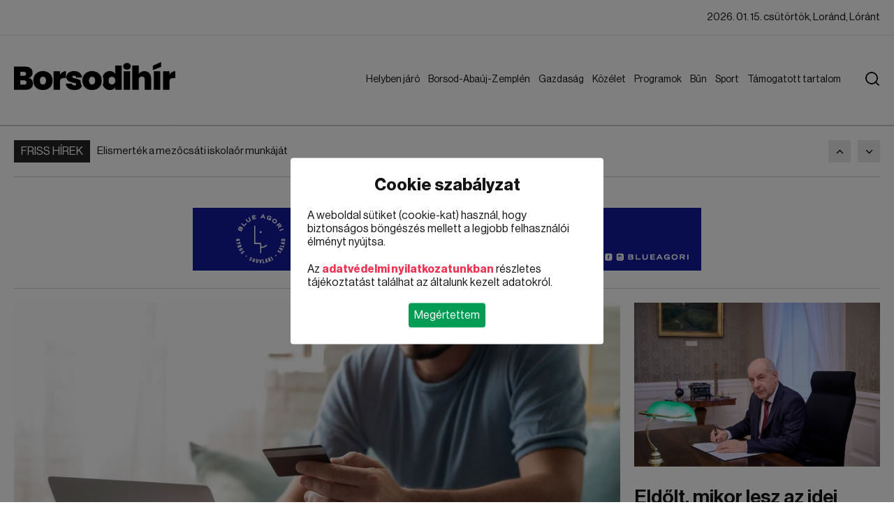

--- FILE ---
content_type: text/html; charset=utf-8
request_url: https://borsodihir.hu/temak/tokaj/p6
body_size: 15880
content:
<!DOCTYPE html><html lang="en"><head>
		<meta charset="utf-8">
		<title>Borsodihír</title>
		<base href="/">
		<meta name="viewport" content="width=device-width, initial-scale=1">
		<link rel="icon" type="image/x-icon" href="favicon.ico">
		<link rel="stylesheet" type="text/css" href="https://cdn.codefox.hu/fonts/artill_clean_weather_icons/artill_clean_weather_icons.css">
		<link rel="shortcut icon" href="assets/images/favicon.png" type="image/x-icon">
		<script type="text/javascript" src="https://www.tiktok.com/embed.js" async=""></script>
		<script type="text/javascript" src="https://platform.twitter.com/widgets.js" async=""></script>
		<script type="text/javascript" src="https://instagram.com/embed.js" async=""></script>
		<script async="" src="https://admanager.netadclick.com/admanager.js"></script>
        <script async="" src="https://pagead2.googlesyndication.com/pagead/js/adsbygoogle.js?client=ca-pub-4157822207946987" crossorigin="anonymous"></script>
	<style>@font-face{font-family:"neuehaasdisplay-regular";src:url("/assets/fonts/neuehaasdisplayroman.ttf");font-display:swap}body{font-size:16px;font-family:"neuehaasdisplay-regular";padding:0;margin:0;color:#151515}.container{width:1180px;margin:0 auto}a{text-decoration:none;color:#151515}.cb::after{clear:both;display:block;content:""}.news-grid{display:grid !important;grid-gap:20px;gap:20px}.news-grid .news-grid-column app-news{margin-bottom:20px}.news-grid .news-grid-column app-news:last-child{margin-bottom:0px}.image-holder img{height:100%;width:100%;object-fit:cover}@media screen and (max-width: 1300px){.container{width:auto;padding:0px 20px}}@media screen and (max-width: 1000px){.news-grid{display:grid !important;grid-gap:20px;gap:20px}.news-grid .news-grid-column app-news{margin-bottom:20px}.news-grid .news-grid-column app-news:last-child{margin-bottom:0px}}.outer-ad{overflow:hidden;max-width:calc(100vw - 40px);text-align:center}@media screen and (max-width: 1000px){.outer-ad{max-width:calc(100vw - 40px)}}.block-selector-name .block-selector-name-inner{display:inline-block;padding-bottom:8px;padding-top:8px;padding:6px 10px;font-size:15px}.block-selector-name + .block-selector-line{margin-top:0px}</style><link rel="stylesheet" href="styles.f7864e86e87560ed.css" media="print" onload="this.media='all'"><noscript><link rel="stylesheet" href="styles.f7864e86e87560ed.css"></noscript><style ng-transition="serverApp">#message[_ngcontent-sc32]{position:fixed;right:20px;bottom:20px;background:#ee3453;color:#fff;padding:16px;border-radius:4px;width:260px}#message[_ngcontent-sc32]   #message-title[_ngcontent-sc32]{font-size:16px;font-family:neuehaasdisplay-bold;margin-bottom:16px}#message[_ngcontent-sc32]   #message-close[_ngcontent-sc32]{cursor:pointer;position:absolute;right:10px;top:10px}#content[_ngcontent-sc32]{min-height:calc(100vh - 178px)}#cookie-policy[_ngcontent-sc32]{position:fixed;z-index:9999999999;width:100vw;height:100vh;background:rgba(0,0,0,.5);top:0;left:0;display:none}#cookie-policy.active[_ngcontent-sc32]{display:block}#cookie-policy[_ngcontent-sc32]   #cookie-policy-content[_ngcontent-sc32]{position:absolute;left:50%;top:50%;transform:translate(-50%,-50%);background:#ffffff;border-radius:4px;padding:24px;width:90%;max-width:400px}#cookie-policy[_ngcontent-sc32]   #cookie-policy-content[_ngcontent-sc32]   #cookie-policy-content-title[_ngcontent-sc32]{text-align:center;font-size:24px;margin-bottom:20px;font-family:neuehaasdisplay-bold;font-weight:400}#cookie-policy[_ngcontent-sc32]   #cookie-policy-content[_ngcontent-sc32]   .cookie-policy-content-data[_ngcontent-sc32]{margin-bottom:20px}#cookie-policy[_ngcontent-sc32]   #cookie-policy-content[_ngcontent-sc32]   .cookie-policy-content-data[_ngcontent-sc32]   a[_ngcontent-sc32]{color:#ee3453;font-family:neuehaasdisplay-bold;font-weight:400}#cookie-policy[_ngcontent-sc32]   #cookie-policy-content[_ngcontent-sc32]   #cookie-policy-content-buttons[_ngcontent-sc32]{text-align:center}#cookie-policy[_ngcontent-sc32]   #cookie-policy-content[_ngcontent-sc32]   #cookie-policy-content-buttons[_ngcontent-sc32]   .cookie-policy-content-button[_ngcontent-sc32]{display:inline-block;padding:8px;border-radius:4px;background:#039c55;color:#fff;cursor:pointer}@keyframes fromBottom{0%{opacity:0;transform:translate(-50%,150vh)}to{opacity:1;transform:translate(-50%,-50%)}}@keyframes fromTop{0%{opacity:0;transform:translate(-50%,-150vh)}to{opacity:1;transform:translate(-50%,-50%)}}@keyframes fromLeft{0%{opacity:0;transform:translate(-150vw,-50%)}to{opacity:1;transform:translate(-50%,-50%)}}@keyframes fromRight{0%{opacity:0;transform:translate(150vw,-50%)}to{opacity:1;transform:translate(-50%,-50%)}}@keyframes zoomIn{0%{opacity:0;transform:translate(-50%,-50%) scale(0)}to{opacity:1;transform:translate(-50%,-50%) scale(1)}}</style><script async="" src="https://www.googletagmanager.com/gtag/js?id=G-B36SNW6JQX"></script><script async="" src="//ex1tp.com/js/ep/v2/ep.js"></script><style ng-transition="serverApp">[_nghost-sc30]{background:#ffffff}#top-ads[_ngcontent-sc30]{border-bottom:2px solid rgba(0,0,0,.2);padding-bottom:10px}#top-ads[_ngcontent-sc30]   app-ads[_ngcontent-sc30]{margin:0 auto}.logo[_ngcontent-sc30], .logo-mobile[_ngcontent-sc30]{height:40px}#header-top[_ngcontent-sc30]{position:sticky;top:0;background:#ffffff;z-index:1;z-index:9999999999}#top[_ngcontent-sc30]{border-bottom:1px solid #e5e5e5}#top[_ngcontent-sc30]   .container[_ngcontent-sc30]{font-size:15px}#top[_ngcontent-sc30]   .container[_ngcontent-sc30]   #top-left[_ngcontent-sc30]{float:left}#top[_ngcontent-sc30]   .container[_ngcontent-sc30]   #top-left[_ngcontent-sc30]   .top-left-item[_ngcontent-sc30]{border-right:1px solid #e5e5e5;line-height:50px}#top[_ngcontent-sc30]   .container[_ngcontent-sc30]   #top-left[_ngcontent-sc30]   .top-left-item[_ngcontent-sc30]   .top-left-item-inner[_ngcontent-sc30]{display:inline-block;padding:0 18px}#top[_ngcontent-sc30]   .container[_ngcontent-sc30]   #top-left[_ngcontent-sc30]   .top-left-item[_ngcontent-sc30]   .top-left-item-tag-top[_ngcontent-sc30]{display:inline-block;padding:0 18px;line-height:50px;background:#c60800;color:#fff;position:relative}#top[_ngcontent-sc30]   .container[_ngcontent-sc30]   #top-left[_ngcontent-sc30]   .top-left-item[_ngcontent-sc30]   .top-left-item-tag-top[_ngcontent-sc30]   span[_ngcontent-sc30]{position:absolute;right:-10px;width:10px;height:10px;background:#c60800;top:50%;transform:translate(-5px,-50%) rotate(45deg)}#top[_ngcontent-sc30]   .container[_ngcontent-sc30]   #top-left[_ngcontent-sc30]   .top-left-item[_ngcontent-sc30]:last-of-type{border-right:none}#top[_ngcontent-sc30]   .container[_ngcontent-sc30]   #top-right[_ngcontent-sc30]{float:right}#top[_ngcontent-sc30]   .container[_ngcontent-sc30]   #top-right[_ngcontent-sc30]   .top-right-item[_ngcontent-sc30]{color:#151515;border-right:1px solid #e5e5e5;line-height:50px}#top[_ngcontent-sc30]   .container[_ngcontent-sc30]   #top-right[_ngcontent-sc30]   .top-right-item[_ngcontent-sc30]   .top-right-item-inner[_ngcontent-sc30]{display:inline-block;padding:0 18px}#top[_ngcontent-sc30]   .container[_ngcontent-sc30]   #top-right[_ngcontent-sc30]   .top-right-item.weather[_ngcontent-sc30]{color:#000000b3}#top[_ngcontent-sc30]   .container[_ngcontent-sc30]   #top-right[_ngcontent-sc30]   .top-right-item.weather[_ngcontent-sc30]   .artill_clean_weather_icons[_ngcontent-sc30]{font-size:30px;display:inline-block;vertical-align:top;transform:translateY(-7px)}#top[_ngcontent-sc30]   .container[_ngcontent-sc30]   #top-right[_ngcontent-sc30]   .top-right-item[_ngcontent-sc30]:last-of-type{border-right:none}#top[_ngcontent-sc30]   .container[_ngcontent-sc30]   #top-right[_ngcontent-sc30]   .top-right-item[_ngcontent-sc30]:last-of-type   .top-right-item-inner[_ngcontent-sc30]{padding-right:0}#header[_ngcontent-sc30]{border-bottom:2px solid rgba(0,0,0,.2);padding:38px 0}#header[_ngcontent-sc30]   .container[_ngcontent-sc30]   #header-left[_ngcontent-sc30]{float:left}#header[_ngcontent-sc30]   .container[_ngcontent-sc30]   #header-left[_ngcontent-sc30]   .title[_ngcontent-sc30]{font-family:neuehaasdisplay-bold;font-weight:400;font-size:42px;text-transform:uppercase}#header[_ngcontent-sc30]   .container[_ngcontent-sc30]   #header-right[_ngcontent-sc30]{float:right;position:relative;padding-right:50px}#header[_ngcontent-sc30]   .container[_ngcontent-sc30]   #header-right[_ngcontent-sc30]   .mobile-menu-button[_ngcontent-sc30]{display:flex;flex-direction:column;gap:8px;width:36px;margin-top:3px;cursor:pointer;display:none}#header[_ngcontent-sc30]   .container[_ngcontent-sc30]   #header-right[_ngcontent-sc30]   .mobile-menu-button[_ngcontent-sc30]   div[_ngcontent-sc30]{height:4px;background:#151515;width:36px}#header[_ngcontent-sc30]   .container[_ngcontent-sc30]   #header-right[_ngcontent-sc30]   .menu[_ngcontent-sc30]{font-size:17px;margin-top:6px}#header[_ngcontent-sc30]   .container[_ngcontent-sc30]   #header-right[_ngcontent-sc30]   .menu[_ngcontent-sc30]   .menu-element[_ngcontent-sc30]{position:relative;display:inline-block}#header[_ngcontent-sc30]   .container[_ngcontent-sc30]   #header-right[_ngcontent-sc30]   .menu[_ngcontent-sc30]   .menu-element[_ngcontent-sc30]   .menu-link[_ngcontent-sc30]{display:inline-block;padding:0 10px;line-height:38px;background-color:none;color:#151515}#header[_ngcontent-sc30]   .container[_ngcontent-sc30]   #header-right[_ngcontent-sc30]   .menu[_ngcontent-sc30]   .menu-element[_ngcontent-sc30]   .menu-link-hover[_ngcontent-sc30]{position:absolute;left:0;top:0;display:inline-block;padding:0 10px;line-height:38px;opacity:0}#header[_ngcontent-sc30]   .container[_ngcontent-sc30]   #header-right[_ngcontent-sc30]   .menu[_ngcontent-sc30]   .menu-element[_ngcontent-sc30]   .submenu[_ngcontent-sc30]{position:absolute;left:0;top:100%;z-index:2;display:none;background:#ffffff;border-bottom-left-radius:10px;border-bottom-right-radius:10px;padding:15px 0;border-top-width:2px;border-top-style:solid;box-shadow:0 9px 20px #0000003d;width:280px;box-sizing:border-box}#header[_ngcontent-sc30]   .container[_ngcontent-sc30]   #header-right[_ngcontent-sc30]   .menu[_ngcontent-sc30]   .menu-element[_ngcontent-sc30]   .submenu.right[_ngcontent-sc30]{left:auto;right:0}#header[_ngcontent-sc30]   .container[_ngcontent-sc30]   #header-right[_ngcontent-sc30]   .menu[_ngcontent-sc30]   .menu-element[_ngcontent-sc30]   .submenu[_ngcontent-sc30]   .submenu-link[_ngcontent-sc30]{display:block;line-height:40px;padding:0 30px;font-size:17px;color:#151515;white-space:nowrap}#header[_ngcontent-sc30]   .container[_ngcontent-sc30]   #header-right[_ngcontent-sc30]   .menu[_ngcontent-sc30]   .menu-element[_ngcontent-sc30]   .submenu[_ngcontent-sc30]   .submenu-link[_ngcontent-sc30]:hover{background:#e9e9e9}#header[_ngcontent-sc30]   .container[_ngcontent-sc30]   #header-right[_ngcontent-sc30]   .menu[_ngcontent-sc30]   .menu-element.active[_ngcontent-sc30]   .menu-link-hover[_ngcontent-sc30]{opacity:1}#header[_ngcontent-sc30]   .container[_ngcontent-sc30]   #header-right[_ngcontent-sc30]   .menu[_ngcontent-sc30]   .menu-element.active[_ngcontent-sc30]   .submenu[_ngcontent-sc30]{display:block}#header[_ngcontent-sc30]   .container[_ngcontent-sc30]   #header-right[_ngcontent-sc30]   #search-button[_ngcontent-sc30]{position:absolute;right:0;top:0;display:block;margin-top:14px;margin-left:40px;cursor:pointer;z-index:2}#header[_ngcontent-sc30]   .container[_ngcontent-sc30]   #header-right[_ngcontent-sc30]   #search-button.active[_ngcontent-sc30]{right:20px}#header[_ngcontent-sc30]   .container[_ngcontent-sc30]   #header-right[_ngcontent-sc30]   #search[_ngcontent-sc30]{position:absolute;right:0;top:-6px;height:60px;background:#e8eff8;border:none;border-left:2px solid #2264b7;width:905px;outline:none;padding-left:22px;font-size:21px;color:#151515;z-index:1;display:none}#header[_ngcontent-sc30]   .container[_ngcontent-sc30]   #header-right[_ngcontent-sc30]   #search.active[_ngcontent-sc30]{display:block}#mobile-menu[_ngcontent-sc30]{position:fixed;top:0;left:0;width:100%;height:100%;background:#ffffff;z-index:999999999999;display:none}#mobile-menu.active[_ngcontent-sc30]{display:block}#mobile-menu[_ngcontent-sc30]   #mobile-menu-top[_ngcontent-sc30]{display:flex;align-items:center;height:63px;border-bottom:2px solid #2264b7;padding-left:20px;padding-right:20px}#mobile-menu[_ngcontent-sc30]   #mobile-menu-top[_ngcontent-sc30]   #mobile-menu-top-left[_ngcontent-sc30]{font-family:neuehaasdisplay-bold;font-weight:400;font-size:28px;text-transform:uppercase}#mobile-menu[_ngcontent-sc30]   #mobile-menu-top[_ngcontent-sc30]   #mobile-menu-top-right[_ngcontent-sc30]{margin-left:auto}#mobile-menu[_ngcontent-sc30]   #mobile-menu-top[_ngcontent-sc30]   #mobile-menu-top-right[_ngcontent-sc30]   #mobile-menu-close[_ngcontent-sc30]{width:40px;height:40px;position:relative;transform:rotate(45deg)}#mobile-menu[_ngcontent-sc30]   #mobile-menu-top[_ngcontent-sc30]   #mobile-menu-top-right[_ngcontent-sc30]   #mobile-menu-close[_ngcontent-sc30]   #mobile-menu-close-line-1[_ngcontent-sc30]{height:4px;width:40px;background:#151515;position:absolute;left:0;top:18px}#mobile-menu[_ngcontent-sc30]   #mobile-menu-top[_ngcontent-sc30]   #mobile-menu-top-right[_ngcontent-sc30]   #mobile-menu-close[_ngcontent-sc30]   #mobile-menu-close-line-2[_ngcontent-sc30]{height:40px;width:4px;background:#151515;position:absolute;left:18px;top:0}#mobile-menu[_ngcontent-sc30]   #mobile-menu-search[_ngcontent-sc30]{height:50px;border-bottom:2px solid #2264b7}#mobile-menu[_ngcontent-sc30]   #mobile-menu-search[_ngcontent-sc30]   #search-mobile[_ngcontent-sc30]{height:48px;background:#e8eff8;border:none;width:905px;outline:none;padding-left:16px;font-size:18px;color:#151515}#mobile-menu[_ngcontent-sc30]   #mobile-menu-content[_ngcontent-sc30]{padding:20px;height:calc(100vh - 240px)}#mobile-menu[_ngcontent-sc30]   #mobile-menu-content[_ngcontent-sc30]   #mobile-menu-elements[_ngcontent-sc30]{height:100%;overflow:hidden;overflow-y:auto}#mobile-menu[_ngcontent-sc30]   #mobile-menu-content[_ngcontent-sc30]   #mobile-menu-elements[_ngcontent-sc30]   .mobile-menu-element[_ngcontent-sc30]{margin-bottom:10px}#mobile-menu[_ngcontent-sc30]   #mobile-menu-content[_ngcontent-sc30]   #mobile-menu-elements[_ngcontent-sc30]   .mobile-menu-element[_ngcontent-sc30]:last-child{margin-bottom:0}#mobile-menu[_ngcontent-sc30]   #mobile-menu-content[_ngcontent-sc30]   #mobile-menu-elements[_ngcontent-sc30]   .mobile-menu-element[_ngcontent-sc30]   .mobile-menu-element-top[_ngcontent-sc30]{height:40px;border-radius:4px;display:flex;align-items:center;padding-left:10px}#mobile-menu[_ngcontent-sc30]   #mobile-menu-content[_ngcontent-sc30]   #mobile-menu-elements[_ngcontent-sc30]   .mobile-menu-element[_ngcontent-sc30]   .mobile-menu-element-top[_ngcontent-sc30]   .mobile-menu-element-left[_ngcontent-sc30]{flex-grow:1}#mobile-menu[_ngcontent-sc30]   #mobile-menu-content[_ngcontent-sc30]   #mobile-menu-elements[_ngcontent-sc30]   .mobile-menu-element[_ngcontent-sc30]   .mobile-menu-element-top[_ngcontent-sc30]   .mobile-menu-element-right[_ngcontent-sc30]{margin-left:auto;width:40px;height:40px}#mobile-menu[_ngcontent-sc30]   #mobile-menu-content[_ngcontent-sc30]   #mobile-menu-elements[_ngcontent-sc30]   .mobile-menu-element[_ngcontent-sc30]   .mobile-menu-element-top[_ngcontent-sc30]   .mobile-menu-element-right[_ngcontent-sc30]   .mobile-menu-element-right-dropdown[_ngcontent-sc30]{width:16px;height:16px;position:relative;transform:rotate(-45deg) translate(2px,14px)}#mobile-menu[_ngcontent-sc30]   #mobile-menu-content[_ngcontent-sc30]   #mobile-menu-elements[_ngcontent-sc30]   .mobile-menu-element[_ngcontent-sc30]   .mobile-menu-element-top[_ngcontent-sc30]   .mobile-menu-element-right[_ngcontent-sc30]   .mobile-menu-element-right-dropdown[_ngcontent-sc30]   .mobile-menu-element-right-dropdown-line-1[_ngcontent-sc30]{position:absolute;left:0;bottom:0;width:3px;height:16px}#mobile-menu[_ngcontent-sc30]   #mobile-menu-content[_ngcontent-sc30]   #mobile-menu-elements[_ngcontent-sc30]   .mobile-menu-element[_ngcontent-sc30]   .mobile-menu-element-top[_ngcontent-sc30]   .mobile-menu-element-right[_ngcontent-sc30]   .mobile-menu-element-right-dropdown[_ngcontent-sc30]   .mobile-menu-element-right-dropdown-line-2[_ngcontent-sc30]{position:absolute;left:0;bottom:0;width:16px;height:3px}#mobile-menu[_ngcontent-sc30]   #mobile-menu-content[_ngcontent-sc30]   #mobile-menu-elements[_ngcontent-sc30]   .mobile-menu-element[_ngcontent-sc30]   .mobile-menu-element-submenu[_ngcontent-sc30]{padding-left:20px;margin-top:10px}#mobile-menu[_ngcontent-sc30]   #mobile-menu-content[_ngcontent-sc30]   #mobile-menu-elements[_ngcontent-sc30]   .mobile-menu-element[_ngcontent-sc30]   .mobile-menu-element-submenu[_ngcontent-sc30]   .mobile-menu-element-submenu-item[_ngcontent-sc30]{display:block;line-height:30px}@media screen and (max-width: 1300px){#header[_ngcontent-sc30]   .container[_ngcontent-sc30]   #header-right[_ngcontent-sc30]   .menu[_ngcontent-sc30]{font-size:14px}#header[_ngcontent-sc30]   .container[_ngcontent-sc30]   #header-right[_ngcontent-sc30]   .menu[_ngcontent-sc30]   .menu-element[_ngcontent-sc30]   .menu-link[_ngcontent-sc30]{padding:0 6px}}@media screen and (max-width: 1000px){.logo[_ngcontent-sc30]{height:25px}[_nghost-sc30]{flex-flow:column-reverse;position:relative;top:0}#top-spacer[_ngcontent-sc30]{height:65px}body[_ngcontent-sc30]{margin-top:65px}#top[_ngcontent-sc30]   .container[_ngcontent-sc30]{font-size:12px}#top[_ngcontent-sc30]   .container[_ngcontent-sc30]   #top-left[_ngcontent-sc30]   .top-left-item[_ngcontent-sc30]{line-height:30px}#top[_ngcontent-sc30]   .container[_ngcontent-sc30]   #top-left[_ngcontent-sc30]   .top-left-item[_ngcontent-sc30]   .top-left-item-inner[_ngcontent-sc30]{padding:0 12px}#top[_ngcontent-sc30]   .container[_ngcontent-sc30]   #top-left[_ngcontent-sc30]   .top-left-item[_ngcontent-sc30]   .top-left-item-tag-top[_ngcontent-sc30]{padding:0 10px;line-height:36px}#top[_ngcontent-sc30]   .container[_ngcontent-sc30]   #top-right[_ngcontent-sc30]   .top-right-item[_ngcontent-sc30]{line-height:36px}#top[_ngcontent-sc30]   .container[_ngcontent-sc30]   #top-right[_ngcontent-sc30]   .top-right-item.today[_ngcontent-sc30]{display:none}#header[_ngcontent-sc30]{padding:15px 0;position:fixed;top:0;width:100%;background:#ffffff}#header[_ngcontent-sc30]   .container[_ngcontent-sc30]   #header-left[_ngcontent-sc30]   .title[_ngcontent-sc30]{font-size:28px}#header[_ngcontent-sc30]   .container[_ngcontent-sc30]   #header-right[_ngcontent-sc30]{padding-right:0}#header[_ngcontent-sc30]   .container[_ngcontent-sc30]   #header-right[_ngcontent-sc30]   .mobile-menu-button[_ngcontent-sc30]{display:flex}#header[_ngcontent-sc30]   .container[_ngcontent-sc30]   #header-right[_ngcontent-sc30]   .menu[_ngcontent-sc30], #header[_ngcontent-sc30]   .container[_ngcontent-sc30]   #header-right[_ngcontent-sc30]   #search-button[_ngcontent-sc30]{display:none}}</style><style ng-transition="serverApp">[_nghost-sc31]{display:block}#footer[_ngcontent-sc31]{background:#404040;padding:70px 0}#footer[_ngcontent-sc31]   .container[_ngcontent-sc31]{display:grid;grid-auto-flow:column;grid-template-columns:repeat(3,1fr);grid-gap:20px;gap:20px}#footer[_ngcontent-sc31]   .container[_ngcontent-sc31]   .footer-block[_ngcontent-sc31]   .footer-block-title[_ngcontent-sc31]{font-size:24px;text-transform:uppercase;color:#fff;margin-bottom:40px}#footer[_ngcontent-sc31]   .container[_ngcontent-sc31]   .footer-block[_ngcontent-sc31]   #footer-news-list[_ngcontent-sc31]   .footer-news[_ngcontent-sc31]{display:flex;margin-bottom:20px;align-items:center}#footer[_ngcontent-sc31]   .container[_ngcontent-sc31]   .footer-block[_ngcontent-sc31]   #footer-news-list[_ngcontent-sc31]   .footer-news[_ngcontent-sc31]:last-child{margin-bottom:0}#footer[_ngcontent-sc31]   .container[_ngcontent-sc31]   .footer-block[_ngcontent-sc31]   #footer-news-list[_ngcontent-sc31]   .footer-news[_ngcontent-sc31]   .footer-news-image-holder[_ngcontent-sc31]{flex:0 0 120px;margin-right:20px;height:90px}#footer[_ngcontent-sc31]   .container[_ngcontent-sc31]   .footer-block[_ngcontent-sc31]   #footer-news-list[_ngcontent-sc31]   .footer-news[_ngcontent-sc31]   .footer-news-title[_ngcontent-sc31]{flex-grow:1;font-size:17px;color:#fffc;line-height:24px}#footer[_ngcontent-sc31]   .container[_ngcontent-sc31]   .footer-block[_ngcontent-sc31]   #footer-tags[_ngcontent-sc31]   .footer-tag[_ngcontent-sc31]{display:inline-block;line-height:42px;background:#535353;text-transform:uppercase;font-size:15px;font-family:neuehaasdisplay-semibold;color:#fff;padding:0 15px;margin-right:10px;margin-bottom:10px}#bottom[_ngcontent-sc31]{background:#303030;padding:30px 0}#bottom[_ngcontent-sc31]   .container[_ngcontent-sc31]   a[_ngcontent-sc31]{color:#fff}#bottom[_ngcontent-sc31]   .container[_ngcontent-sc31]   #bottom-left[_ngcontent-sc31]{float:left}#bottom[_ngcontent-sc31]   .container[_ngcontent-sc31]   #bottom-right[_ngcontent-sc31]{float:right}#bottom[_ngcontent-sc31]   .container[_ngcontent-sc31]   #bottom-right[_ngcontent-sc31]   a[_ngcontent-sc31]{margin-right:28px}#bottom[_ngcontent-sc31]   .container[_ngcontent-sc31]   #bottom-right[_ngcontent-sc31]   a[_ngcontent-sc31]:last-child{margin-right:0}@media screen and (max-width: 1000px){#footer[_ngcontent-sc31]{padding:20px 0}#footer[_ngcontent-sc31]   .container[_ngcontent-sc31]{grid-auto-flow:row;grid-template-columns:1fr;gap:20px}#footer[_ngcontent-sc31]   .container[_ngcontent-sc31]   .footer-block[_ngcontent-sc31]   .footer-block-title[_ngcontent-sc31]{font-size:18px;margin-bottom:16px}#footer[_ngcontent-sc31]   .container[_ngcontent-sc31]   .footer-block[_ngcontent-sc31]   #footer-news-list[_ngcontent-sc31]   .footer-news[_ngcontent-sc31]{display:flex;margin-bottom:16px;align-items:flex-start}#footer[_ngcontent-sc31]   .container[_ngcontent-sc31]   .footer-block[_ngcontent-sc31]   #footer-news-list[_ngcontent-sc31]   .footer-news[_ngcontent-sc31]:last-child{margin-bottom:0}#footer[_ngcontent-sc31]   .container[_ngcontent-sc31]   .footer-block[_ngcontent-sc31]   #footer-news-list[_ngcontent-sc31]   .footer-news[_ngcontent-sc31]   .footer-news-image-holder[_ngcontent-sc31]{flex:0 0 90px;margin-right:12px;height:70px}#footer[_ngcontent-sc31]   .container[_ngcontent-sc31]   .footer-block[_ngcontent-sc31]   #footer-news-list[_ngcontent-sc31]   .footer-news[_ngcontent-sc31]   .footer-news-title[_ngcontent-sc31]{flex-grow:1;font-size:13px;line-height:18px}#footer[_ngcontent-sc31]   .container[_ngcontent-sc31]   .footer-block[_ngcontent-sc31]   #footer-tags[_ngcontent-sc31]   .footer-tag[_ngcontent-sc31]{display:inline-block;line-height:42px;background:#535353;text-transform:uppercase;font-size:15px;font-family:neuehaasdisplay-semibold;color:#fff;padding:0 15px;margin-right:10px;margin-bottom:10px}#bottom[_ngcontent-sc31]{padding:20px 0}#bottom[_ngcontent-sc31]   .container[_ngcontent-sc31]   a[_ngcontent-sc31]{color:#fff}#bottom[_ngcontent-sc31]   .container[_ngcontent-sc31]   #bottom-left[_ngcontent-sc31]{float:none;text-align:center;margin-bottom:16px}#bottom[_ngcontent-sc31]   .container[_ngcontent-sc31]   #bottom-right[_ngcontent-sc31]{float:none;text-align:center}#bottom[_ngcontent-sc31]   .container[_ngcontent-sc31]   #bottom-right[_ngcontent-sc31]   a[_ngcontent-sc31]{display:block;margin-right:0;margin-bottom:8px}#bottom[_ngcontent-sc31]   .container[_ngcontent-sc31]   #bottom-right[_ngcontent-sc31]   a[_ngcontent-sc31]:last-child{margin-bottom:0}}</style><style ng-transition="serverApp">[_nghost-sc22]{display:block;padding-top:20px}[_nghost-sc22]   .container[_ngcontent-sc22]{position:relative}[_nghost-sc22]   .container[_ngcontent-sc22] > .news-grid[_ngcontent-sc22]{margin-bottom:20px}.ads-left-container[_ngcontent-sc22]{position:absolute;left:0;top:0;transform:translate(calc(-100% - 20px));height:100%}.ads-left-container[_ngcontent-sc22]   app-ads[_ngcontent-sc22]{position:sticky;top:180px}.ads-right-container[_ngcontent-sc22]{position:absolute;right:0;top:0;transform:translate(calc(100% + 20px));height:100%}.ads-right-container[_ngcontent-sc22]   app-ads[_ngcontent-sc22]{position:sticky;top:180px}.block-selector-line[_ngcontent-sc22]{width:100%;height:1px;background:rgba(0,0,0,.2);margin:20px 0}.block-selector-name[_ngcontent-sc22] + .block-selector-line[_ngcontent-sc22]{margin-top:0!important}@media screen and (max-width: 1300px){.ads-left-container[_ngcontent-sc22], .ads-right-container[_ngcontent-sc22]{display:none}}@media screen and (max-width: 1000px){.news-grid[_ngcontent-sc22]{grid-template-columns:1fr!important;grid-template-areas:none!important}.news-grid[_ngcontent-sc22]   app-news[_ngcontent-sc22]{grid-area:auto!important}.news-grid[_ngcontent-sc22]   app-ads[_ngcontent-sc22]{grid-area:auto!important}}</style><style ng-transition="serverApp">[_nghost-sc20]{display:flex}[_nghost-sc20]   .tag[_ngcontent-sc20]{height:32px;line-height:32px;background:#242424;color:#fff;text-transform:uppercase;padding:0 10px;margin-right:10px}[_nghost-sc20]   .news[_ngcontent-sc20]{height:32px;flex-grow:1;overflow:hidden}[_nghost-sc20]   .news[_ngcontent-sc20]   a[_ngcontent-sc20]{display:block;line-height:32px;max-width:100%;white-space:nowrap;overflow:hidden;text-overflow:ellipsis;font-size:15px;color:#151515}[_nghost-sc20]   .ml-auto[_ngcontent-sc20]{margin-left:auto}[_nghost-sc20]   .button[_ngcontent-sc20]{display:block;width:32px;height:32px;background:#e9e9e9;background-position:center center;background-repeat:no-repeat;margin-left:5px;cursor:pointer;flex:none}[_nghost-sc20]   .button.button-prev[_ngcontent-sc20]{background-image:url(/assets/images/arrow-up.png);margin-left:10px}[_nghost-sc20]   .button.button-next[_ngcontent-sc20]{background-image:url(/assets/images/arrow-down.png);margin-left:10px}</style><style ng-transition="serverApp">[_nghost-sc19]{display:block;overflow:hidden;background:#ffffff;max-width:80vw;max-height:80vh}.block[_nghost-sc19]{width:100%;max-width:none;max-height:none}.iframe-wrapper-outer[_ngcontent-sc19]{margin:0 auto}.iframe-wrapper-outer[_ngcontent-sc19]   .iframe-wrapper[_ngcontent-sc19]{position:relative;overflow:hidden}.iframe-wrapper-outer[_ngcontent-sc19]   .iframe-wrapper[_ngcontent-sc19]   iframe[_ngcontent-sc19]{display:block;position:absolute;width:100%;height:100%;left:0;top:0}.ads-name-title[_ngcontent-sc19]{text-align:center;line-height:24px;font-size:15px;opacity:.7}.ads-container[_ngcontent-sc19]{text-align:center;font-size:0px}.ads-container[_ngcontent-sc19]   .ads-container-url[_ngcontent-sc19]{display:inline-block}.ads-container[_ngcontent-sc19]   .ads-container-url[_ngcontent-sc19]   .ads-image[_ngcontent-sc19]{max-width:80vw!important;max-height:80vh!important;display:block}.ads-container[_ngcontent-sc19]   .ads-container-url[_ngcontent-sc19]   .ads-video[_ngcontent-sc19]{max-width:100%!important;max-height:100%!important}iframe[_ngcontent-sc19]{border:none}</style><style ng-transition="serverApp">[_nghost-sc21]{display:block}[_nghost-sc21]   .news.left-image-display[_ngcontent-sc21]{display:flex;flex-direction:row}[_nghost-sc21]   .news.left-image-display[_ngcontent-sc21]   .image-holder[_ngcontent-sc21]{flex:0 0 320px;margin-right:20px}[_nghost-sc21]   .news.left-image-display[_ngcontent-sc21]   .data-holder[_ngcontent-sc21]{flex-grow:1}[_nghost-sc21]   .image-holder[_ngcontent-sc21]{margin-bottom:20px;position:relative;display:block;aspect-ratio:1920/1080}[_nghost-sc21]   .data-holder[_ngcontent-sc21]   .separate-topic[_ngcontent-sc21]{margin-bottom:10px;margin-left:10px;display:inline-block}[_nghost-sc21]   .data-holder[_ngcontent-sc21]   .title[_ngcontent-sc21]{margin-bottom:10px;color:#151515;font-family:neuehaasdisplay-semibold;display:block}[_nghost-sc21]   .data-holder[_ngcontent-sc21]   .title.BIG[_ngcontent-sc21]{font-size:38px;line-height:48px}[_nghost-sc21]   .data-holder[_ngcontent-sc21]   .title.MEDIUM[_ngcontent-sc21]{font-size:28px;line-height:38px}[_nghost-sc21]   .data-holder[_ngcontent-sc21]   .title.SMALL[_ngcontent-sc21]{font-size:18px;line-height:28px}[_nghost-sc21]   .data-holder[_ngcontent-sc21]   .subtitle[_ngcontent-sc21]{font-size:15px;color:#151515;line-height:24px}@media screen and (max-width: 1000px){[_nghost-sc21]   .news.left-image-display[_ngcontent-sc21]{display:block}[_nghost-sc21]   .news.left-image-display[_ngcontent-sc21]   .image-holder[_ngcontent-sc21]{flex:0 0 320px;margin-right:0}[_nghost-sc21]   .news.left-image-display[_ngcontent-sc21]   .data-holder[_ngcontent-sc21]{flex-grow:1}[_nghost-sc21]   .image-holder[_ngcontent-sc21]{margin-bottom:20px;position:relative;display:block}[_nghost-sc21]   .data-holder[_ngcontent-sc21]   .title[_ngcontent-sc21]{margin-bottom:10px;color:#151515;font-family:neuehaasdisplay-semibold;display:block}[_nghost-sc21]   .data-holder[_ngcontent-sc21]   .title.BIG[_ngcontent-sc21]{font-size:22px;line-height:28px}[_nghost-sc21]   .data-holder[_ngcontent-sc21]   .title.MEDIUM[_ngcontent-sc21]{font-size:22px;line-height:28px}[_nghost-sc21]   .data-holder[_ngcontent-sc21]   .title.SMALL[_ngcontent-sc21]{font-size:22px;line-height:28px}[_nghost-sc21]   .data-holder[_ngcontent-sc21]   .subtitle[_ngcontent-sc21]{font-size:15px;color:#151515;line-height:24px}}</style></head>
	<body>
		<app-root _nghost-sc32="" ng-version="13.4.0"><app-header _ngcontent-sc32="" _nghost-sc30=""><div _ngcontent-sc30="" id="top-spacer"></div><!----><div _ngcontent-sc30="" id="header-top"><div _ngcontent-sc30="" id="top"><div _ngcontent-sc30="" class="container cb"><div _ngcontent-sc30="" id="top-left"><!----></div><div _ngcontent-sc30="" id="top-right"><span _ngcontent-sc30="" class="top-right-item today"><span _ngcontent-sc30="" class="top-right-item-inner">2026. 01. 15. csütörtök, Loránd, Lóránt</span></span><!----></div></div></div><div _ngcontent-sc30="" id="header"><div _ngcontent-sc30="" class="container cb"><div _ngcontent-sc30="" id="header-left"><a _ngcontent-sc30="" class="title" href="/"><img _ngcontent-sc30="" class="logo" src="assets/images/logo/logo-borsod.png"></a></div><div _ngcontent-sc30="" id="header-right"><div _ngcontent-sc30="" class="mobile-menu-button"><div _ngcontent-sc30=""></div><div _ngcontent-sc30=""></div><div _ngcontent-sc30=""></div></div><div _ngcontent-sc30="" class="menu"><span _ngcontent-sc30="" class="menu-element"><a _ngcontent-sc30="" routerlink="/" class="menu-link" href="/">Helyben járó</a><a _ngcontent-sc30="" class="menu-link-hover" style="background-color:#0073DF;color:#ffffff;" href="/helyben-jaro">Helyben járó</a><!----><!----><!----></span><span _ngcontent-sc30="" class="menu-element"><a _ngcontent-sc30="" routerlink="/" class="menu-link" href="/">Borsod-Abaúj-Zemplén</a><a _ngcontent-sc30="" class="menu-link-hover" style="background-color:#1568A1;color:#ffffff;" href="/borsod-abauj-zemplen">Borsod-Abaúj-Zemplén</a><!----><!----><!----></span><span _ngcontent-sc30="" class="menu-element"><a _ngcontent-sc30="" routerlink="/" class="menu-link" href="/">Gazdaság</a><a _ngcontent-sc30="" class="menu-link-hover" style="background-color:#a96800;color:#ffffff;" href="/gazdasag">Gazdaság</a><!----><!----><!----></span><span _ngcontent-sc30="" class="menu-element"><a _ngcontent-sc30="" routerlink="/" class="menu-link" href="/">Közélet</a><a _ngcontent-sc30="" class="menu-link-hover" style="background-color:#9E0000;color:#ffffff;" href="/kozelet">Közélet</a><!----><!----><div _ngcontent-sc30="" class="submenu" style="border-top-color:#9E0000;"><a _ngcontent-sc30="" class="submenu-link" href="/belfold">Belföld</a><!----><!----><!----><a _ngcontent-sc30="" class="submenu-link" href="/kulfold">Külföld</a><!----><!----><!----><!----></div><!----></span><span _ngcontent-sc30="" class="menu-element"><a _ngcontent-sc30="" routerlink="/" class="menu-link" href="/">Programok</a><a _ngcontent-sc30="" class="menu-link-hover" style="background-color:#A13D63;color:#ffffff;" href="/programok">Programok</a><!----><!----><!----></span><span _ngcontent-sc30="" class="menu-element"><a _ngcontent-sc30="" routerlink="/" class="menu-link" href="/">Bűn</a><a _ngcontent-sc30="" class="menu-link-hover" style="background-color:#525252;color:#ffffff;" href="/bun">Bűn</a><!----><!----><!----></span><span _ngcontent-sc30="" class="menu-element"><a _ngcontent-sc30="" routerlink="/" class="menu-link" href="/">Sport</a><a _ngcontent-sc30="" class="menu-link-hover" style="background-color:#E29C04;color:#ffffff;" href="/sport">Sport</a><!----><!----><div _ngcontent-sc30="" class="submenu right" style="border-top-color:#E29C04;"><a _ngcontent-sc30="" class="submenu-link" href="/labdarugas">Labdarúgás</a><!----><!----><!----><a _ngcontent-sc30="" class="submenu-link" href="/kezilabda">Kézilabda</a><!----><!----><!----><a _ngcontent-sc30="" class="submenu-link" href="/kosarlabda">Kosárlabda</a><!----><!----><!----><a _ngcontent-sc30="" class="submenu-link" href="/jegkorong">Jégkorong</a><!----><!----><!----><a _ngcontent-sc30="" class="submenu-link" href="/kuzdosportok">Küzdősportok</a><!----><!----><!----><a _ngcontent-sc30="" class="submenu-link" href="/egyeni-sportok">Egyéni sportok</a><!----><!----><!----><a _ngcontent-sc30="" class="submenu-link" href="/mas-csapatsportok">Más csapatsportok</a><!----><!----><!----><a _ngcontent-sc30="" class="submenu-link" href="/kispalyas-foci">Kispályás foci</a><!----><!----><!----><a _ngcontent-sc30="" class="submenu-link" href="/technikai-sportok">Technikai sportok</a><!----><!----><!----><a _ngcontent-sc30="" class="submenu-link" href="/vivas">Vívás</a><!----><!----><!----><a _ngcontent-sc30="" class="submenu-link" href="/vizilabda">Vízilabda</a><!----><!----><!----><!----></div><!----></span><span _ngcontent-sc30="" class="menu-element"><a _ngcontent-sc30="" routerlink="/" class="menu-link" href="/">Támogatott tartalom</a><a _ngcontent-sc30="" class="menu-link-hover" style="background-color:#ff40ff;color:#ffffff;" href="/tamogatott-tartalom">Támogatott tartalom</a><!----><!----><!----></span><!----></div><!----><img _ngcontent-sc30="" id="search-button" src="/assets/images/search.png" alt="Keresés" class=""><input _ngcontent-sc30="" id="search" placeholder="Keresés..." type="text" class="" value=""></div></div></div></div><div _ngcontent-sc30="" id="mobile-menu" class=""><div _ngcontent-sc30="" id="mobile-menu-top"><div _ngcontent-sc30="" id="mobile-menu-top-left"><img _ngcontent-sc30="" class="logo-mobile" src="assets/images/logo/logo-borsod.png"></div><div _ngcontent-sc30="" id="mobile-menu-top-right"><div _ngcontent-sc30="" id="mobile-menu-close"><div _ngcontent-sc30="" id="mobile-menu-close-line-1"></div><div _ngcontent-sc30="" id="mobile-menu-close-line-2"></div></div></div></div><div _ngcontent-sc30="" id="mobile-menu-search"><input _ngcontent-sc30="" id="search-mobile" placeholder="Keresés..." type="text" class=""></div><div _ngcontent-sc30="" id="mobile-menu-content"><div _ngcontent-sc30="" id="mobile-menu-elements"><div _ngcontent-sc30="" class="mobile-menu-element"><div _ngcontent-sc30="" class="mobile-menu-element-top" style="background-color:#0073DF;color:#ffffff;"><a _ngcontent-sc30="" class="mobile-menu-element-left" href="/helyben-jaro">Helyben járó</a><!----><!----><span _ngcontent-sc30="" class="mobile-menu-element-right"><!----></span></div><!----></div><div _ngcontent-sc30="" class="mobile-menu-element"><div _ngcontent-sc30="" class="mobile-menu-element-top" style="background-color:#1568A1;color:#ffffff;"><a _ngcontent-sc30="" class="mobile-menu-element-left" href="/borsod-abauj-zemplen">Borsod-Abaúj-Zemplén</a><!----><!----><span _ngcontent-sc30="" class="mobile-menu-element-right"><!----></span></div><!----></div><div _ngcontent-sc30="" class="mobile-menu-element"><div _ngcontent-sc30="" class="mobile-menu-element-top" style="background-color:#a96800;color:#ffffff;"><a _ngcontent-sc30="" class="mobile-menu-element-left" href="/gazdasag">Gazdaság</a><!----><!----><span _ngcontent-sc30="" class="mobile-menu-element-right"><!----></span></div><!----></div><div _ngcontent-sc30="" class="mobile-menu-element"><div _ngcontent-sc30="" class="mobile-menu-element-top" style="background-color:#9E0000;color:#ffffff;"><a _ngcontent-sc30="" class="mobile-menu-element-left" href="/kozelet">Közélet</a><!----><!----><span _ngcontent-sc30="" class="mobile-menu-element-right"><div _ngcontent-sc30="" class="mobile-menu-element-right-dropdown"><div _ngcontent-sc30="" class="mobile-menu-element-right-dropdown-line-1" style="background-color:#ffffff;"></div><div _ngcontent-sc30="" class="mobile-menu-element-right-dropdown-line-2" style="background-color:#ffffff;"></div></div><!----></span></div><!----></div><div _ngcontent-sc30="" class="mobile-menu-element"><div _ngcontent-sc30="" class="mobile-menu-element-top" style="background-color:#A13D63;color:#ffffff;"><a _ngcontent-sc30="" class="mobile-menu-element-left" href="/programok">Programok</a><!----><!----><span _ngcontent-sc30="" class="mobile-menu-element-right"><!----></span></div><!----></div><div _ngcontent-sc30="" class="mobile-menu-element"><div _ngcontent-sc30="" class="mobile-menu-element-top" style="background-color:#525252;color:#ffffff;"><a _ngcontent-sc30="" class="mobile-menu-element-left" href="/bun">Bűn</a><!----><!----><span _ngcontent-sc30="" class="mobile-menu-element-right"><!----></span></div><!----></div><div _ngcontent-sc30="" class="mobile-menu-element"><div _ngcontent-sc30="" class="mobile-menu-element-top" style="background-color:#E29C04;color:#ffffff;"><a _ngcontent-sc30="" class="mobile-menu-element-left" href="/sport">Sport</a><!----><!----><span _ngcontent-sc30="" class="mobile-menu-element-right"><div _ngcontent-sc30="" class="mobile-menu-element-right-dropdown"><div _ngcontent-sc30="" class="mobile-menu-element-right-dropdown-line-1" style="background-color:#ffffff;"></div><div _ngcontent-sc30="" class="mobile-menu-element-right-dropdown-line-2" style="background-color:#ffffff;"></div></div><!----></span></div><!----></div><div _ngcontent-sc30="" class="mobile-menu-element"><div _ngcontent-sc30="" class="mobile-menu-element-top" style="background-color:#ff40ff;color:#ffffff;"><a _ngcontent-sc30="" class="mobile-menu-element-left" href="/tamogatott-tartalom">Támogatott tartalom</a><!----><!----><span _ngcontent-sc30="" class="mobile-menu-element-right"><!----></span></div><!----></div><!----></div></div></div></app-header><div _ngcontent-sc32="" id="content"><router-outlet _ngcontent-sc32=""></router-outlet><app-home _nghost-sc22=""><div _ngcontent-sc22="" class="container"><div _ngcontent-sc22="" class="ads-left-container"><!----></div><div _ngcontent-sc22="" class="ads-right-container"><app-ads _ngcontent-sc22="" class="ads" _nghost-sc19=""><div _ngcontent-sc19="" class="ads-name-title">Hirdetés</div><div _ngcontent-sc19="" class="ads-container"><a _ngcontent-sc19="" target="_blank" class="ads-container-url" href="https://kormany.hu/hirek/egyszerre-fizetjuk-a-13-havi-nyugdijat-a-14-havi-nyugdij-elso-negyedevel" title="Hirdetés"><img _ngcontent-sc19="" class="ads-image" src="https://civishir.hu:10013/adsfiles/873_desktop.jpg" alt="Hirdetés" style="width:150px;"></a></div><!----><!----><!----><!----><!----></app-ads><!----></div><app-freshnews _ngcontent-sc22="" _nghost-sc20=""><span _ngcontent-sc20="" class="tag">Friss hírek</span><div _ngcontent-sc20="" class="news"><a _ngcontent-sc20="" title="Elismerték a mezőcsáti iskolaőr munkáját " href="/hir/elismertek-a-mezocsati-iskolaor-munkajat">Elismerték a mezőcsáti iskolaőr munkáját </a></div><span _ngcontent-sc20="" class="p-ml-auto"></span><span _ngcontent-sc20="" class="button button-prev"></span><span _ngcontent-sc20="" class="button button-next"></span></app-freshnews><!----><div _ngcontent-sc22="" class="block-selector-line"></div><div _ngcontent-sc22="" class="news-grid" style="grid-template-columns:1fr;"><div _ngcontent-sc22="" class="news-grid-column"><app-ads _ngcontent-sc22="" _nghost-sc19="" class="block"><!----><!----><!----><div _ngcontent-sc19=""><div _ngcontent-sc19="" class="ads-name-title">Hirdetés</div><div _ngcontent-sc19="" class="outer-ad"></div></div><!----></app-ads><!----><!----><!----><!----><!----></div><!----></div><!----><!----><!----><!----><div _ngcontent-sc22="" class="block-selector-line"></div><div _ngcontent-sc22="" class="news-grid" style="grid-template-columns:70% 1fr;"><div _ngcontent-sc22="" class="news-grid-column"><!----><app-news _ngcontent-sc22="" _nghost-sc21=""><div _ngcontent-sc21="" class="news"><a _ngcontent-sc21="" class="image-holder" title="Bosszantó trükk áldozatává vált a mezőkövesdi férfi" href="/hir/bosszanto-trukk-aldozatava-valt-a-mezokovesdi-ferfi"><img _ngcontent-sc21="" src="https://civishir.hu:10013/media/b9cf13c5-9175-4116-b0e1-f344de4a7e5b.jpg" title="Bosszantó trükk áldozatává vált a mezőkövesdi férfi" alt="Bosszantó trükk áldozatává vált a mezőkövesdi férfi"></a><!----><div _ngcontent-sc21="" class="data-holder"><a _ngcontent-sc21="" class="title BIG" title="Bosszantó trükk áldozatává vált a mezőkövesdi férfi" style="color:;background-color:;" href="/hir/bosszanto-trukk-aldozatava-valt-a-mezokovesdi-ferfi">Bosszantó trükk áldozatává vált a mezőkövesdi férfi</a><div _ngcontent-sc21="" class="subtitle">Csalás miatt nyomoznak.</div><!----></div></div></app-news><!----><!----><!----><!----><app-news _ngcontent-sc22="" _nghost-sc21=""><div _ngcontent-sc21="" class="news"><!----><div _ngcontent-sc21="" class="data-holder"><a _ngcontent-sc21="" class="title MEDIUM" title="Ónos eső: figyelmeztetést adtak ki Borsod vármegyére" style="color:;background-color:;" href="/hir/sem-havazas-sem-hofuvas-nem-varhato">Ónos eső: figyelmeztetést adtak ki Borsod vármegyére</a><div _ngcontent-sc21="" class="subtitle">Teljes hajózási zárlat lépett érvénybe a Tiszán.</div><!----></div></div></app-news><!----><!----><!----><!----><app-news _ngcontent-sc22="" _nghost-sc21=""><div _ngcontent-sc21="" class="news"><!----><div _ngcontent-sc21="" class="data-holder"><a _ngcontent-sc21="" class="title SMALL" title="Lebetegedett a kossuthos tanári kar Miskolcon" style="color:;background-color:;" href="/hir/lebetegedett-a-kossuthos-tanari-kar-miskolcon">Lebetegedett a kossuthos tanári kar Miskolcon</a><div _ngcontent-sc21="" class="subtitle">Emiatt tanítási szünetet rendeltek el.</div><!----></div></div></app-news><!----><!----><!----><!----></div><div _ngcontent-sc22="" class="news-grid-column"><!----><app-news _ngcontent-sc22="" _nghost-sc21=""><div _ngcontent-sc21="" class="news"><a _ngcontent-sc21="" class="image-holder" title="Eldőlt, mikor lesz az idei választás" href="/hir/megvan-mikor-lesz-az-idei-valasztas"><img _ngcontent-sc21="" src="https://civishir.hu:10013/media/85902062-9150-4df1-8be8-3017dfb5cab5.jpg" title="Eldőlt, mikor lesz az idei választás" alt="Eldőlt, mikor lesz az idei választás"></a><!----><div _ngcontent-sc21="" class="data-holder"><a _ngcontent-sc21="" class="title MEDIUM" title="Eldőlt, mikor lesz az idei választás" style="color:;background-color:;" href="/hir/megvan-mikor-lesz-az-idei-valasztas">Eldőlt, mikor lesz az idei választás</a><div _ngcontent-sc21="" class="subtitle">Sulyok Tamás bejelentette. </div><!----></div></div></app-news><!----><!----><!----><!----><app-news _ngcontent-sc22="" _nghost-sc21=""><div _ngcontent-sc21="" class="news"><a _ngcontent-sc21="" class="image-holder" title="Késelésig fajult a kazincbarcikai házibuli" href="/hir/keselesig-fajult-a-kazincbarcikai-hazibuli"><img _ngcontent-sc21="" src="https://civishir.hu:10013/media/44c09c9c-72ac-49a6-af4e-e305d0f40061.jpg" title="Késelésig fajult a kazincbarcikai házibuli" alt="Késelésig fajult a kazincbarcikai házibuli"></a><!----><div _ngcontent-sc21="" class="data-holder"><a _ngcontent-sc21="" class="title MEDIUM" title="Késelésig fajult a kazincbarcikai házibuli" style="color:;background-color:;" href="/hir/keselesig-fajult-a-kazincbarcikai-hazibuli">Késelésig fajult a kazincbarcikai házibuli</a><div _ngcontent-sc21="" class="subtitle">Két nőt is bántalmazott a férfi. </div><!----></div></div></app-news><!----><!----><!----><!----></div><!----></div><!----><!----><!----><!----><div _ngcontent-sc22="" class="block-selector-line"></div><div _ngcontent-sc22="" class="news-grid" style="grid-template-columns:70% 1fr;"><div _ngcontent-sc22="" class="news-grid-column"><app-ads _ngcontent-sc22="" _nghost-sc19="" class="block"><!----><div _ngcontent-sc19="" class="ads-name-title">Hirdetés</div><div _ngcontent-sc19="" class="ads-container"><a _ngcontent-sc19="" target="_blank" class="ads-container-url" href="https://kormany.hu/hirek/egyszerre-fizetjuk-a-13-havi-nyugdijat-a-14-havi-nyugdij-elso-negyedevel" title="Hirdetés"><video _ngcontent-sc19="" webkit-playsinline="" playsinline="" loop="" class="ads-video" src="https://civishir.hu:10013/adsfiles/874_desktop.mp4" autoplay="autoplay" controls="" muted="muted"></video></a></div><!----><!----><!----><!----></app-ads><!----><!----><!----><!----><!----></div><div _ngcontent-sc22="" class="news-grid-column"><app-ads _ngcontent-sc22="" _nghost-sc19="" class="block"><div _ngcontent-sc19="" class="ads-name-title">Hirdetés</div><div _ngcontent-sc19="" class="ads-container"><a _ngcontent-sc19="" target="_blank" class="ads-container-url" href="https://www.facebook.com/photo?fbid=122223681770045380" title="Hirdetés"><img _ngcontent-sc19="" class="ads-image" src="https://civishir.hu:10013/adsfiles/870_desktop.jpg" alt="Hirdetés" style="width:300px;"></a></div><!----><!----><!----><!----><!----></app-ads><!----><!----><!----><!----><!----></div><!----></div><!----><!----><!----><div _ngcontent-sc22="" class="block-selector-name"><div _ngcontent-sc22="" class="block-selector-name-inner" style="background-color:#b72c6f;color:#ffffff;">Támogatott tartalom</div></div><!----><div _ngcontent-sc22="" class="block-selector-line"></div><!----><div _ngcontent-sc22="" class="news-grid" style="grid-template-columns:1fr 1fr 1fr 1fr 1fr;grid-template-areas:'n00 n01 n02 n03 n04 ''n10 n11 n12 n13 n14 ';"><!----><app-news _ngcontent-sc22="" _nghost-sc21="" style="grid-area:n00;"><div _ngcontent-sc21="" class="news"><a _ngcontent-sc21="" class="image-holder" title="Magyar fejlesztés közösségi pajzsmirigy-tapasztalatokra építve" href="/hir/magyar-fejlesztes-kozossegi-pajzsmirigy-tapasztalatokra-epitve"><img _ngcontent-sc21="" src="https://civishir.hu:10013/media/3d4325ab-7d5d-4e6b-859a-da8f7e5fd53c.jpg" title="Magyar fejlesztés közösségi pajzsmirigy-tapasztalatokra építve" alt="Magyar fejlesztés közösségi pajzsmirigy-tapasztalatokra építve"></a><!----><div _ngcontent-sc21="" class="data-holder"><a _ngcontent-sc21="" class="title SMALL" title="Magyar fejlesztés közösségi pajzsmirigy-tapasztalatokra építve" style="color:;background-color:;" href="/hir/magyar-fejlesztes-kozossegi-pajzsmirigy-tapasztalatokra-epitve">Magyar fejlesztés közösségi pajzsmirigy-tapasztalatokra építve</a><div _ngcontent-sc21="" class="subtitle">Tudatos rendszer a gyógyszeres kezelés természetes kiegészítésére</div><!----></div></div></app-news><!----><!----><!----><!----><app-news _ngcontent-sc22="" _nghost-sc21="" style="grid-area:n10;"><div _ngcontent-sc21="" class="news"><a _ngcontent-sc21="" class="image-holder" title="Kis nappali, nagy lehetőségek" href="/hir/kis-nappali-nagy-lehetosegek"><img _ngcontent-sc21="" src="https://civishir.hu:10013/media/5c46dd1b-455e-45c6-b392-d23fd22465d7.jpg" title="Kis nappali, nagy lehetőségek" alt="Kis nappali, nagy lehetőségek"></a><!----><div _ngcontent-sc21="" class="data-holder"><a _ngcontent-sc21="" class="title SMALL" title="Kis nappali, nagy lehetőségek" style="color:;background-color:;" href="/hir/kis-nappali-nagy-lehetosegek">Kis nappali, nagy lehetőségek</a><div _ngcontent-sc21="" class="subtitle">Okos stílusötletek a hangulatos elrendezéshez.</div><!----></div></div></app-news><!----><!----><!----><!----><!----><!----><app-news _ngcontent-sc22="" _nghost-sc21="" style="grid-area:n01;"><div _ngcontent-sc21="" class="news"><a _ngcontent-sc21="" class="image-holder" title="Világsztárok Miskolcon!" href="/hir/vilagsztarok-miskolcon-2"><img _ngcontent-sc21="" src="https://civishir.hu:10013/media/25517972-b0a9-4deb-bdab-a5b8c51aa8fc.jpg" title="Világsztárok Miskolcon!" alt="Világsztárok Miskolcon!"></a><!----><div _ngcontent-sc21="" class="data-holder"><a _ngcontent-sc21="" class="title SMALL" title="Világsztárok Miskolcon!" style="color:;background-color:;" href="/hir/vilagsztarok-miskolcon-2">Világsztárok Miskolcon!</a><div _ngcontent-sc21="" class="subtitle">Lüktető hangulatot garantálnak.</div><!----></div></div></app-news><!----><!----><!----><!----><app-news _ngcontent-sc22="" _nghost-sc21="" style="grid-area:n11;"><div _ngcontent-sc21="" class="news"><a _ngcontent-sc21="" class="image-holder" title="Leslie Mandoki volt a 24. Hifi Show díszvendége" href="/hir/leslie-mandoki-volt-a-24-hifi-show-diszvendege"><img _ngcontent-sc21="" src="https://civishir.hu:10013/media/780326fd-9bd5-457c-b114-95e276540726.jpg" title="Leslie Mandoki volt a 24. Hifi Show díszvendége" alt="Leslie Mandoki volt a 24. Hifi Show díszvendége"></a><!----><div _ngcontent-sc21="" class="data-holder"><a _ngcontent-sc21="" class="title SMALL" title="Leslie Mandoki volt a 24. Hifi Show díszvendége" style="color:;background-color:;" href="/hir/leslie-mandoki-volt-a-24-hifi-show-diszvendege">Leslie Mandoki volt a 24. Hifi Show díszvendége</a><div _ngcontent-sc21="" class="subtitle">A zene, a kultúra és a béke nagykövete ismét Budapesten.</div><!----></div></div></app-news><!----><!----><!----><!----><!----><!----><app-news _ngcontent-sc22="" _nghost-sc21="" style="grid-area:n02;"><div _ngcontent-sc21="" class="news"><a _ngcontent-sc21="" class="image-holder" title="Találd meg a jövőd a Debreceni Szakképzési Centrumnál!" href="/hir/talald-meg-a-jovod-a-debreceni-szakkepzesi-centrumnal"><img _ngcontent-sc21="" src="https://civishir.hu:10013/media/a467ba4b-22c7-4894-ae47-db576849d4c4.jpg" title="Találd meg a jövőd a Debreceni Szakképzési Centrumnál!" alt="Találd meg a jövőd a Debreceni Szakképzési Centrumnál!"></a><!----><div _ngcontent-sc21="" class="data-holder"><a _ngcontent-sc21="" class="title SMALL" title="Találd meg a jövőd a Debreceni Szakképzési Centrumnál!" style="color:;background-color:;" href="/hir/talald-meg-a-jovod-a-debreceni-szakkepzesi-centrumnal">Találd meg a jövőd a Debreceni Szakképzési Centrumnál!</a><div _ngcontent-sc21="" class="subtitle">Válassz technikumot vagy szakképző iskolát – tanulj szakmát, építs jövőt!</div><!----></div></div></app-news><!----><!----><!----><!----><app-news _ngcontent-sc22="" _nghost-sc21="" style="grid-area:n12;"><div _ngcontent-sc21="" class="news"><a _ngcontent-sc21="" class="image-holder" title="Tízmillió forint és teljes brandépítés vár a streetwear-úttörőkre" href="/hir/tizmillio-forint-es-teljes-brandepites-var-a-streetwear-uttorokre"><img _ngcontent-sc21="" src="https://civishir.hu:10013/media/b88094ed-ebb0-4090-84ca-272d5eec4fa4.jpg" title="Tízmillió forint és teljes brandépítés vár a streetwear-úttörőkre" alt="Tízmillió forint és teljes brandépítés vár a streetwear-úttörőkre"></a><!----><div _ngcontent-sc21="" class="data-holder"><a _ngcontent-sc21="" class="title SMALL" title="Tízmillió forint és teljes brandépítés vár a streetwear-úttörőkre" style="color:;background-color:;" href="/hir/tizmillio-forint-es-teljes-brandepites-var-a-streetwear-uttorokre">Tízmillió forint és teljes brandépítés vár a streetwear-úttörőkre</a><div _ngcontent-sc21="" class="subtitle">A sneaker ma már nem csupán cipő, hanem kultúra. </div><!----></div></div></app-news><!----><!----><!----><!----><!----><!----><app-news _ngcontent-sc22="" _nghost-sc21="" style="grid-area:n03;"><div _ngcontent-sc21="" class="news"><a _ngcontent-sc21="" class="image-holder" title="Mikor költözhetünk majd az űrbe? " href="/hir/mikor-koltozhetunk-majd-az-urbe"><img _ngcontent-sc21="" src="https://civishir.hu:10013/media/5ee123ce-4699-4d43-983b-2411ddb304b4.jpg" title="Mikor költözhetünk majd az űrbe? " alt="Mikor költözhetünk majd az űrbe? "></a><!----><div _ngcontent-sc21="" class="data-holder"><a _ngcontent-sc21="" class="title SMALL" title="Mikor költözhetünk majd az űrbe? " style="color:;background-color:;" href="/hir/mikor-koltozhetunk-majd-az-urbe">Mikor költözhetünk majd az űrbe? </a><div _ngcontent-sc21="" class="subtitle">És egyáltalán mi értelme volna? – Indul a 6. MVM Future Talks</div><!----></div></div></app-news><!----><!----><!----><!----><app-news _ngcontent-sc22="" _nghost-sc21="" style="grid-area:n13;"><div _ngcontent-sc21="" class="news"><a _ngcontent-sc21="" class="image-holder" title="Richter-érdemérem: pótolhatatlan gyógyítóknak" href="/hir/richter-erdemerem-potolhatatlan-gyogyitoknak"><img _ngcontent-sc21="" src="https://civishir.hu:10013/media/b6b9cfe2-f7c7-4e63-8965-494744a3f441.jpg" title="Richter-érdemérem: pótolhatatlan gyógyítóknak" alt="Richter-érdemérem: pótolhatatlan gyógyítóknak"></a><!----><div _ngcontent-sc21="" class="data-holder"><a _ngcontent-sc21="" class="title SMALL" title="Richter-érdemérem: pótolhatatlan gyógyítóknak" style="color:;background-color:;" href="/hir/richter-erdemerem-potolhatatlan-gyogyitoknak">Richter-érdemérem: pótolhatatlan gyógyítóknak</a><div _ngcontent-sc21="" class="subtitle">Idén először mentor-rezidens párosok is indulhatnak.</div><!----></div></div></app-news><!----><!----><!----><!----><!----><!----><app-news _ngcontent-sc22="" _nghost-sc21="" style="grid-area:n04;"><div _ngcontent-sc21="" class="news"><a _ngcontent-sc21="" class="image-holder" title="Fresh Aqua Kft. – 13 éve a tiszta víz szolgálatában" href="/hir/fresh-aqua-kft-13-eve-a-tiszta-viz-szolgalataban"><img _ngcontent-sc21="" src="https://civishir.hu:10013/media/cbc4a4f0-c247-44d2-a0a2-f4ca0c9db053.jpg" title="Fresh Aqua Kft. – 13 éve a tiszta víz szolgálatában" alt="Fresh Aqua Kft. – 13 éve a tiszta víz szolgálatában"></a><!----><div _ngcontent-sc21="" class="data-holder"><a _ngcontent-sc21="" class="title SMALL" title="Fresh Aqua Kft. – 13 éve a tiszta víz szolgálatában" style="color:;background-color:;" href="/hir/fresh-aqua-kft-13-eve-a-tiszta-viz-szolgalataban">Fresh Aqua Kft. – 13 éve a tiszta víz szolgálatában</a><div _ngcontent-sc21="" class="subtitle"></div><!----></div></div></app-news><!----><!----><!----><!----><app-news _ngcontent-sc22="" _nghost-sc21="" style="grid-area:n14;"><div _ngcontent-sc21="" class="news"><a _ngcontent-sc21="" class="image-holder" title="Hello Szakma! Hello Karrier!" href="/hir/hello-szakma-hello-karrier"><img _ngcontent-sc21="" src="https://civishir.hu:10013/media/7b983a34-4dc6-47c3-80b9-cce91e6ce262.jpg" title="Hello Szakma! Hello Karrier!" alt="Hello Szakma! Hello Karrier!"></a><!----><div _ngcontent-sc21="" class="data-holder"><a _ngcontent-sc21="" class="title SMALL" title="Hello Szakma! Hello Karrier!" style="color:;background-color:;" href="/hir/hello-szakma-hello-karrier">Hello Szakma! Hello Karrier!</a><div _ngcontent-sc21="" class="subtitle">A Hello Szakma! – Út a jövőbe kiállítás és konferencia idén is várja a pályaválasztás előtt álló diákokat és a tanulni vágyó felnőtteket.</div><!----></div></div></app-news><!----><!----><!----><!----><!----><!----></div><!----><!----><!----><div _ngcontent-sc22="" class="block-selector-line"></div><div _ngcontent-sc22="" class="news-grid" style="grid-template-columns:1fr 1fr 1fr;"><div _ngcontent-sc22="" class="news-grid-column"><app-ads _ngcontent-sc22="" _nghost-sc19="" class="block"><div _ngcontent-sc19="" class="ads-name-title">Hirdetés</div><div _ngcontent-sc19="" class="ads-container"><a _ngcontent-sc19="" target="_blank" class="ads-container-url" href="https://www.facebook.com/photo?fbid=122223681770045380" title="Hirdetés"><img _ngcontent-sc19="" class="ads-image" src="https://civishir.hu:10013/adsfiles/870_desktop.jpg" alt="Hirdetés" style="width:300px;"></a></div><!----><!----><!----><!----><!----></app-ads><!----><!----><!----><!----><!----></div><div _ngcontent-sc22="" class="news-grid-column"><app-ads _ngcontent-sc22="" _nghost-sc19="" class="block"><div _ngcontent-sc19="" class="ads-name-title">Hirdetés</div><div _ngcontent-sc19="" class="ads-container"><a _ngcontent-sc19="" target="_blank" class="ads-container-url" href="https://hungarospa.hu/gyogyaszat/" title="Hirdetés"><img _ngcontent-sc19="" class="ads-image" src="https://civishir.hu:10013/adsfiles/755_desktop.jpg" alt="Hirdetés" style="width:300px;"></a></div><!----><!----><!----><!----><!----></app-ads><!----><!----><!----><!----><!----></div><div _ngcontent-sc22="" class="news-grid-column"><app-ads _ngcontent-sc22="" _nghost-sc19="" class="block"><div _ngcontent-sc19="" class="ads-name-title">Hirdetés</div><div _ngcontent-sc19="" class="ads-container"><a _ngcontent-sc19="" target="_blank" class="ads-container-url" href="https://kormany.hu/hirek/egyszerre-fizetjuk-a-13-havi-nyugdijat-a-14-havi-nyugdij-elso-negyedevel" title="Hirdetés"><img _ngcontent-sc19="" class="ads-image" src="https://civishir.hu:10013/adsfiles/872_desktop.jpg" alt="Hirdetés" style="width:300px;"></a></div><!----><!----><!----><!----><!----></app-ads><!----><!----><!----><!----><!----></div><!----></div><!----><!----><!----><div _ngcontent-sc22="" class="block-selector-name"><div _ngcontent-sc22="" class="block-selector-name-inner" style="background-color:#b51a00;color:#ffffff;">Most megy</div></div><!----><div _ngcontent-sc22="" class="block-selector-line"></div><div _ngcontent-sc22="" class="news-grid" style="grid-template-columns:1fr 60% 1fr;"><div _ngcontent-sc22="" class="news-grid-column"><!----><app-news _ngcontent-sc22="" _nghost-sc21=""><div _ngcontent-sc21="" class="news"><a _ngcontent-sc21="" class="image-holder" title="Elismerték a mezőcsáti iskolaőr munkáját " href="/hir/elismertek-a-mezocsati-iskolaor-munkajat"><img _ngcontent-sc21="" src="https://civishir.hu:10013/media/f804abad-993b-4824-bb70-dda19472f6a6.jpg" title="Elismerték a mezőcsáti iskolaőr munkáját " alt="Elismerték a mezőcsáti iskolaőr munkáját "></a><!----><div _ngcontent-sc21="" class="data-holder"><a _ngcontent-sc21="" class="title SMALL" title="Elismerték a mezőcsáti iskolaőr munkáját " style="color:;background-color:;" href="/hir/elismertek-a-mezocsati-iskolaor-munkajat">Elismerték a mezőcsáti iskolaőr munkáját </a><div _ngcontent-sc21="" class="subtitle">Tevékenységével hozzájárul a biztonságos iskolai környezethez</div><!----></div></div></app-news><!----><!----><!----><!----><app-news _ngcontent-sc22="" _nghost-sc21=""><div _ngcontent-sc21="" class="news"><a _ngcontent-sc21="" class="image-holder" title="Szociális otthon lakóira támadt Erdőhorvátiban " href="/hir/szocialis-otthon-lakoira-tamadt-erdohorvatiban"><img _ngcontent-sc21="" src="https://civishir.hu:10013/media/726d038e-91af-4515-876f-54ea35ce36a2.jpg" title="Szociális otthon lakóira támadt Erdőhorvátiban " alt="Szociális otthon lakóira támadt Erdőhorvátiban "></a><!----><div _ngcontent-sc21="" class="data-holder"><a _ngcontent-sc21="" class="title SMALL" title="Szociális otthon lakóira támadt Erdőhorvátiban " style="color:;background-color:;" href="/hir/szocialis-otthon-lakoira-tamadt-erdohorvatiban">Szociális otthon lakóira támadt Erdőhorvátiban </a><!----></div></div></app-news><!----><!----><!----><!----><app-news _ngcontent-sc22="" _nghost-sc21=""><div _ngcontent-sc21="" class="news"><a _ngcontent-sc21="" class="image-holder" title="Kiskorú diákot rontott meg a borsodi tanár " href="/hir/kiskoru-diakot-rontott-meg-a-borsodi-tanar"><img _ngcontent-sc21="" src="https://civishir.hu:10013/media/30fa4d10-8d2f-401d-8b9a-eeecaea03461.jpg" title="Kiskorú diákot rontott meg a borsodi tanár " alt="Kiskorú diákot rontott meg a borsodi tanár "></a><!----><div _ngcontent-sc21="" class="data-holder"><a _ngcontent-sc21="" class="title SMALL" title="Kiskorú diákot rontott meg a borsodi tanár " style="color:;background-color:;" href="/hir/kiskoru-diakot-rontott-meg-a-borsodi-tanar">Kiskorú diákot rontott meg a borsodi tanár </a><div _ngcontent-sc21="" class="subtitle">Elítélték. </div><!----></div></div></app-news><!----><!----><!----><!----></div><div _ngcontent-sc22="" class="news-grid-column"><!----><app-news _ngcontent-sc22="" _nghost-sc21=""><div _ngcontent-sc21="" class="news"><a _ngcontent-sc21="" class="image-holder" title="Elhunyt a miskolci kórház főorvosa" href="/hir/elhunyt-a-miskolci-korhaz-foorvosa"><img _ngcontent-sc21="" src="https://civishir.hu:10013/media/c21e9262-c815-4a48-a011-14f4d7b4779e.jpg" title="Elhunyt a miskolci kórház főorvosa" alt="Elhunyt a miskolci kórház főorvosa"></a><!----><div _ngcontent-sc21="" class="data-holder"><a _ngcontent-sc21="" class="title MEDIUM" title="Elhunyt a miskolci kórház főorvosa" style="color:;background-color:;" href="/hir/elhunyt-a-miskolci-korhaz-foorvosa">Elhunyt a miskolci kórház főorvosa</a><div _ngcontent-sc21="" class="subtitle">Dr. Szakáczkyné Dr. Tarr Sarolta búcsúztatása Szikszón lesz.</div><!----></div></div></app-news><!----><!----><!----><!----><app-news _ngcontent-sc22="" _nghost-sc21=""><div _ngcontent-sc21="" class="news"><!----><div _ngcontent-sc21="" class="data-holder"><a _ngcontent-sc21="" class="title MEDIUM" title="Vége az olcsó kínai csomagoknak: jön a vám" style="color:;background-color:;" href="/hir/vege-az-olcso-kinai-csomagoknak-jon-a-vam">Vége az olcsó kínai csomagoknak: jön a vám</a><div _ngcontent-sc21="" class="subtitle">Tudható, mennyit kell júliustól fizetni.</div><!----></div></div></app-news><!----><!----><!----><!----><app-news _ngcontent-sc22="" _nghost-sc21=""><div _ngcontent-sc21="" class="news"><!----><div _ngcontent-sc21="" class="data-holder"><a _ngcontent-sc21="" class="title MEDIUM" title="Folyamatosan javul a diákok fittségi indexe" style="color:;background-color:;" href="/hir/folyamatosan-javul-a-diakok-fittsegi-indexe">Folyamatosan javul a diákok fittségi indexe</a><!----></div></div></app-news><!----><!----><!----><!----><app-news _ngcontent-sc22="" _nghost-sc21=""><div _ngcontent-sc21="" class="news"><!----><div _ngcontent-sc21="" class="data-holder"><a _ngcontent-sc21="" class="title SMALL" title="Veszélyes Miskolc levegőminősége" style="color:;background-color:;" href="/hir/kifogasolt-debrecen-levegominosege">Veszélyes Miskolc levegőminősége</a><div _ngcontent-sc21="" class="subtitle">Nyugodt időjárás várható, így a légszennyező anyagok tovább dúsulhatnak.</div><!----></div></div></app-news><!----><!----><!----><!----></div><div _ngcontent-sc22="" class="news-grid-column"><!----><app-news _ngcontent-sc22="" _nghost-sc21=""><div _ngcontent-sc21="" class="news"><!----><div _ngcontent-sc21="" class="data-holder"><a _ngcontent-sc21="" class="title MEDIUM" title="Ilyen enyhe decembert régen láttunk" style="color:;background-color:;" href="/hir/ilyen-enyhe-decembert-regen-lattunk">Ilyen enyhe decembert régen láttunk</a><!----></div></div></app-news><!----><!----><!----><!----><app-news _ngcontent-sc22="" _nghost-sc21=""><div _ngcontent-sc21="" class="news"><!----><div _ngcontent-sc21="" class="data-holder"><a _ngcontent-sc21="" class="title SMALL" title="Az első iskolatáska mellé érkezik a saját mobil" style="color:;background-color:;" href="/hir/az-elso-iskolataska-melle-erkezik-a-sajat-mobil">Az első iskolatáska mellé érkezik a saját mobil</a><div _ngcontent-sc21="" class="subtitle">A digitális gyermekkor egyre korábban kezdődik</div><!----></div></div></app-news><!----><!----><!----><!----><app-news _ngcontent-sc22="" _nghost-sc21=""><div _ngcontent-sc21="" class="news"><!----><div _ngcontent-sc21="" class="data-holder"><a _ngcontent-sc21="" class="title SMALL" title="A nők után most a magyar férfiakon a sor" style="color:;background-color:;" href="/hir/a-nok-utan-most-a-magyar-ferfiakon-a-sor">A nők után most a magyar férfiakon a sor</a><div _ngcontent-sc21="" class="subtitle">A decemberi női világbajnokság után, januárban Eb-t rendeznek a férfiaknak.</div><!----></div></div></app-news><!----><!----><!----><!----><app-news _ngcontent-sc22="" _nghost-sc21=""><div _ngcontent-sc21="" class="news"><!----><div _ngcontent-sc21="" class="data-holder"><a _ngcontent-sc21="" class="title SMALL" title="Ütötte, verte, tépte a nőjét a miskolci férfi" style="color:;background-color:;" href="/hir/utotte-verte-tepte-a-nojet-a-miskolci-ferfi">Ütötte, verte, tépte a nőjét a miskolci férfi</a><div _ngcontent-sc21="" class="subtitle">Végre rács mögé került.</div><!----></div></div></app-news><!----><!----><!----><!----><app-news _ngcontent-sc22="" _nghost-sc21=""><div _ngcontent-sc21="" class="news"><!----><div _ngcontent-sc21="" class="data-holder"><a _ngcontent-sc21="" class="title SMALL" title="Halomra lövik a tüntetőket Iránban" style="color:;background-color:;" href="/hir/halomra-lovik-a-tuntetoket-iranban">Halomra lövik a tüntetőket Iránban</a><div _ngcontent-sc21="" class="subtitle">Brutális vérontás zajlik.</div><!----></div></div></app-news><!----><!----><!----><!----></div><!----></div><!----><!----><!----><div _ngcontent-sc22="" class="block-selector-name"><div _ngcontent-sc22="" class="block-selector-name-inner" style="background-color:#0056d6;color:#ffffff;">Helyben járó</div></div><!----><div _ngcontent-sc22="" class="block-selector-line"></div><div _ngcontent-sc22="" class="news-grid" style="grid-template-columns:40% 1fr 1fr 1fr;"><div _ngcontent-sc22="" class="news-grid-column"><!----><app-news _ngcontent-sc22="" _nghost-sc21=""><div _ngcontent-sc21="" class="news"><a _ngcontent-sc21="" class="image-holder" title="Választás 2026: már lehet jelentkezni" href="/hir/valasztas-2026-mar-lehet-jelentkezni"><img _ngcontent-sc21="" src="https://civishir.hu:10013/media/d9a632ac-444f-43f1-84b4-b8d41881d928.jpg" title="Választás 2026: már lehet jelentkezni" alt="Választás 2026: már lehet jelentkezni"></a><!----><div _ngcontent-sc21="" class="data-holder"><a _ngcontent-sc21="" class="title MEDIUM" title="Választás 2026: már lehet jelentkezni" style="color:;background-color:;" href="/hir/valasztas-2026-mar-lehet-jelentkezni">Választás 2026: már lehet jelentkezni</a><div _ngcontent-sc21="" class="subtitle">Egy kis zsebpénzt is lehet keresni.</div><!----></div></div></app-news><!----><!----><!----><!----><app-news _ngcontent-sc22="" _nghost-sc21=""><div _ngcontent-sc21="" class="news"><!----><div _ngcontent-sc21="" class="data-holder"><a _ngcontent-sc21="" class="title MEDIUM" title="Leállt a keringtető szivattyú a miskolci kórházban" style="color:;background-color:;" href="/hir/leallt-a-keringteto-szivattyu-a-miskolci-korhazban">Leállt a keringtető szivattyú a miskolci kórházban</a><div _ngcontent-sc21="" class="subtitle">Cserélni kellett a berendezést. </div><!----></div></div></app-news><!----><!----><!----><!----></div><div _ngcontent-sc22="" class="news-grid-column"><!----><app-news _ngcontent-sc22="" _nghost-sc21=""><div _ngcontent-sc21="" class="news"><a _ngcontent-sc21="" class="image-holder" title="Újabb havazást jeleznek előre Borsodban" href="/hir/ujabb-havazast-jeleznek-elore-hajdu-biharban"><img _ngcontent-sc21="" src="https://civishir.hu:10013/media/f7c81510-e7c1-4d0a-9637-84c23d81ca6f.jpg" title="Újabb havazást jeleznek előre Borsodban" alt="Újabb havazást jeleznek előre Borsodban"></a><!----><div _ngcontent-sc21="" class="data-holder"><a _ngcontent-sc21="" class="title SMALL" title="Újabb havazást jeleznek előre Borsodban" style="color:;background-color:;" href="/hir/ujabb-havazast-jeleznek-elore-hajdu-biharban">Újabb havazást jeleznek előre Borsodban</a><div _ngcontent-sc21="" class="subtitle">Nyugaton ónos eső, keleten hó - ezt jósolják.</div><!----></div></div></app-news><!----><!----><!----><!----><app-news _ngcontent-sc22="" _nghost-sc21=""><div _ngcontent-sc21="" class="news"><!----><div _ngcontent-sc21="" class="data-holder"><a _ngcontent-sc21="" class="title SMALL" title="Cserbenhagyót keresnek a miskolci rendőrök " style="color:;background-color:;" href="/hir/cserbenhagyot-keresnek-a-miskolci-rendorok-2">Cserbenhagyót keresnek a miskolci rendőrök </a><div _ngcontent-sc21="" class="subtitle">Január 1-jén okozott balesetet a városban. </div><!----></div></div></app-news><!----><!----><!----><!----><app-news _ngcontent-sc22="" _nghost-sc21=""><div _ngcontent-sc21="" class="news"><!----><div _ngcontent-sc21="" class="data-holder"><a _ngcontent-sc21="" class="title SMALL" title="Idős miskolcit rabolt ki " style="color:;background-color:;" href="/hir/idos-miskolcit-rabolt-ki">Idős miskolcit rabolt ki </a><!----></div></div></app-news><!----><!----><!----><!----></div><div _ngcontent-sc22="" class="news-grid-column"><!----><app-news _ngcontent-sc22="" _nghost-sc21=""><div _ngcontent-sc21="" class="news"><!----><div _ngcontent-sc21="" class="data-holder"><a _ngcontent-sc21="" class="title SMALL" title="Italozás után rálőtt miskolci ismerősére " style="color:;background-color:;" href="/hir/italozas-utan-ralott-miskolci-ismerosere">Italozás után rálőtt miskolci ismerősére </a><!----></div></div></app-news><!----><!----><!----><!----><app-news _ngcontent-sc22="" _nghost-sc21=""><div _ngcontent-sc21="" class="news"><!----><div _ngcontent-sc21="" class="data-holder"><a _ngcontent-sc21="" class="title SMALL" title="Nyártól már termel a Halms miskolci gyára" style="color:;background-color:;" href="/hir/nyartol-mar-termel-a-halms-miskolci-gyara">Nyártól már termel a Halms miskolci gyára</a><div _ngcontent-sc21="" class="subtitle">A több mint 200 millió eurós beruházás 3 ütemben valósul meg 2032-ig.</div><!----></div></div></app-news><!----><!----><!----><!----><app-news _ngcontent-sc22="" _nghost-sc21=""><div _ngcontent-sc21="" class="news"><a _ngcontent-sc21="" class="image-holder" title="Elesett, így a Molnár-sziklánál éjszakázott a túrázó" href="/hir/elesett-igy-a-molnar-sziklanal-ejszakazott-a-turazo"><img _ngcontent-sc21="" src="https://civishir.hu:10013/media/06cbdb5b-e1bb-44c8-bdd5-47d6e06250fa.jpg" title="Elesett, így a Molnár-sziklánál éjszakázott a túrázó" alt="Elesett, így a Molnár-sziklánál éjszakázott a túrázó"></a><!----><div _ngcontent-sc21="" class="data-holder"><a _ngcontent-sc21="" class="title SMALL" title="Elesett, így a Molnár-sziklánál éjszakázott a túrázó" style="color:;background-color:;" href="/hir/elesett-igy-a-molnar-sziklanal-ejszakazott-a-turazo">Elesett, így a Molnár-sziklánál éjszakázott a túrázó</a><div _ngcontent-sc21="" class="subtitle">Pánikba esett.</div><!----></div></div></app-news><!----><!----><!----><!----></div><div _ngcontent-sc22="" class="news-grid-column"><!----><app-news _ngcontent-sc22="" _nghost-sc21=""><div _ngcontent-sc21="" class="news"><!----><div _ngcontent-sc21="" class="data-holder"><a _ngcontent-sc21="" class="title SMALL" title="Mínusz 20,8 Celsius-fok Szikszón" style="color:;background-color:;" href="/hir/minusz-20-8-celsius-fok-szikszon">Mínusz 20,8 Celsius-fok Szikszón</a><div _ngcontent-sc21="" class="subtitle">Újabb fagyos éjszakán vagyunk túl. </div><!----></div></div></app-news><!----><!----><!----><!----><app-news _ngcontent-sc22="" _nghost-sc21=""><div _ngcontent-sc21="" class="news"><a _ngcontent-sc21="" class="image-holder" title="Autók ütköztek Miskolcon" href="/hir/autok-utkoztek-miskolcon-4"><img _ngcontent-sc21="" src="https://civishir.hu:10013/media/e3e9aedd-c6fb-4ef6-b58f-0a92aec59904.jpg" title="Autók ütköztek Miskolcon" alt="Autók ütköztek Miskolcon"></a><!----><div _ngcontent-sc21="" class="data-holder"><a _ngcontent-sc21="" class="title SMALL" title="Autók ütköztek Miskolcon" style="color:;background-color:;" href="/hir/autok-utkoztek-miskolcon-4">Autók ütköztek Miskolcon</a><div _ngcontent-sc21="" class="subtitle">A diósgyőri városrészben. </div><!----></div></div></app-news><!----><!----><!----><!----><app-news _ngcontent-sc22="" _nghost-sc21=""><div _ngcontent-sc21="" class="news"><!----><div _ngcontent-sc21="" class="data-holder"><a _ngcontent-sc21="" class="title SMALL" title="Két 17 éves egy nyíregyházi fűtetlen házban" style="color:;background-color:;" href="/hir/ket-17-eves-egy-nyiregyhazi-futetlen-hazban">Két 17 éves egy nyíregyházi fűtetlen házban</a><div _ngcontent-sc21="" class="subtitle">Az egyetlen műanyag flakon ivóvizük teljesen befagyott. +Videó</div><!----></div></div></app-news><!----><!----><!----><!----></div><!----></div><!----><!----><!----><div _ngcontent-sc22="" class="block-selector-name"><div _ngcontent-sc22="" class="block-selector-name-inner" style="background-color:#004d65;color:#ffffff;">Borsod-Abaúj-Zemplén</div></div><!----><div _ngcontent-sc22="" class="block-selector-line"></div><div _ngcontent-sc22="" class="news-grid" style="grid-template-columns:60% 1fr 1fr;"><div _ngcontent-sc22="" class="news-grid-column"><!----><app-news _ngcontent-sc22="" _nghost-sc21=""><div _ngcontent-sc21="" class="news"><a _ngcontent-sc21="" class="image-holder" title="Két autó karambolozott Abaújszántón" href="/hir/ket-auto-karambolozott-abaujszanton"><img _ngcontent-sc21="" src="https://civishir.hu:10013/media/88ce761e-a2d5-470c-be59-4062f3f21c51.jpg" title="Két autó karambolozott Abaújszántón" alt="Két autó karambolozott Abaújszántón"></a><!----><div _ngcontent-sc21="" class="data-holder"><a _ngcontent-sc21="" class="title MEDIUM" title="Két autó karambolozott Abaújszántón" style="color:;background-color:;" href="/hir/ket-auto-karambolozott-abaujszanton">Két autó karambolozott Abaújszántón</a><div _ngcontent-sc21="" class="subtitle">Az encsi tűzoltókat riasztották.</div><!----></div></div></app-news><!----><!----><!----><!----><app-news _ngcontent-sc22="" _nghost-sc21=""><div _ngcontent-sc21="" class="news"><!----><div _ngcontent-sc21="" class="data-holder"><a _ngcontent-sc21="" class="title MEDIUM" title="Lénárddarócon mérték a legkevesebbet" style="color:;background-color:;" href="/hir/lenarddarocon-mertek-a-legkevesebbet">Lénárddarócon mérték a legkevesebbet</a><div _ngcontent-sc21="" class="subtitle">Napközben is hideg volt. </div><!----></div></div></app-news><!----><!----><!----><!----></div><div _ngcontent-sc22="" class="news-grid-column"><!----><app-news _ngcontent-sc22="" _nghost-sc21=""><div _ngcontent-sc21="" class="news"><a _ngcontent-sc21="" class="image-holder" title="Füstölő gyulladt ki Szendrőn" href="/hir/fustolo-gyulladt-ki-szendron"><img _ngcontent-sc21="" src="https://civishir.hu:10013/media/a1e97555-7679-4091-84f4-81ff643459e1.jpg" title="Füstölő gyulladt ki Szendrőn" alt="Füstölő gyulladt ki Szendrőn"></a><!----><div _ngcontent-sc21="" class="data-holder"><a _ngcontent-sc21="" class="title MEDIUM" title="Füstölő gyulladt ki Szendrőn" style="color:;background-color:;" href="/hir/fustolo-gyulladt-ki-szendron">Füstölő gyulladt ki Szendrőn</a><div _ngcontent-sc21="" class="subtitle">A Rákóczi utcában.</div><!----></div></div></app-news><!----><!----><!----><!----><app-news _ngcontent-sc22="" _nghost-sc21=""><div _ngcontent-sc21="" class="news"><!----><div _ngcontent-sc21="" class="data-holder"><a _ngcontent-sc21="" class="title MEDIUM" title="Rendőrök vitték orvoshoz a rudabányai asszonyt" style="color:;background-color:;" href="/hir/rendorok-vittek-orvoshoz-a-rudabanyai-asszonyt">Rendőrök vitték orvoshoz a rudabányai asszonyt</a><div _ngcontent-sc21="" class="subtitle">A csúszós út miatt nem mert elindulni. </div><!----></div></div></app-news><!----><!----><!----><!----></div><div _ngcontent-sc22="" class="news-grid-column"><!----><app-news _ngcontent-sc22="" _nghost-sc21=""><div _ngcontent-sc21="" class="news"><a _ngcontent-sc21="" class="image-holder" title="Két ittas balesetet okozott Borsodban" href="/hir/ket-ittas-balesetet-okozott-borsodban"><img _ngcontent-sc21="" src="https://civishir.hu:10013/media/2ee9dbe7-dc6a-45c2-bcdb-c48d512647e0.jpg" title="Két ittas balesetet okozott Borsodban" alt="Két ittas balesetet okozott Borsodban"></a><!----><div _ngcontent-sc21="" class="data-holder"><a _ngcontent-sc21="" class="title MEDIUM" title="Két ittas balesetet okozott Borsodban" style="color:;background-color:;" href="/hir/ket-ittas-balesetet-okozott-borsodban">Két ittas balesetet okozott Borsodban</a><div _ngcontent-sc21="" class="subtitle">Mások életét veszélyeztették. </div><!----></div></div></app-news><!----><!----><!----><!----><app-news _ngcontent-sc22="" _nghost-sc21=""><div _ngcontent-sc21="" class="news"><!----><div _ngcontent-sc21="" class="data-holder"><a _ngcontent-sc21="" class="title MEDIUM" title="Kamionnak csapódott egy autó az M3-ason" style="color:;background-color:;" href="/hir/kamionnak-csapodott-egy-auto-az-m3-ason">Kamionnak csapódott egy autó az M3-ason</a><div _ngcontent-sc21="" class="subtitle">Görbeháza közelében történt a baleset.</div><!----></div></div></app-news><!----><!----><!----><!----></div><!----></div><!----><!----><!----><div _ngcontent-sc22="" class="block-selector-name"><div _ngcontent-sc22="" class="block-selector-name-inner" style="background-color:#000000;color:#ffffff;">Bűn és bűnhődés</div></div><!----><div _ngcontent-sc22="" class="block-selector-line"></div><div _ngcontent-sc22="" class="news-grid" style="grid-template-columns:1fr 1fr 1fr;"><div _ngcontent-sc22="" class="news-grid-column"><!----><app-news _ngcontent-sc22="" _nghost-sc21=""><div _ngcontent-sc21="" class="news"><a _ngcontent-sc21="" class="image-holder" title="Fiatal borsodi lányt keres a rendőrség" href="/hir/fiatal-borsodi-lanyt-keres-a-rendorseg"><img _ngcontent-sc21="" src="https://civishir.hu:10013/media/8c8a599c-1541-4ab6-be51-7ad08780b26b.jpg" title="Fiatal borsodi lányt keres a rendőrség" alt="Fiatal borsodi lányt keres a rendőrség"></a><!----><div _ngcontent-sc21="" class="data-holder"><a _ngcontent-sc21="" class="title MEDIUM" title="Fiatal borsodi lányt keres a rendőrség" style="color:;background-color:;" href="/hir/fiatal-borsodi-lanyt-keres-a-rendorseg">Fiatal borsodi lányt keres a rendőrség</a><div _ngcontent-sc21="" class="subtitle">Hamburgba utazott, azóta elérhetetlené vált.</div><!----></div></div></app-news><!----><!----><!----><!----></div><div _ngcontent-sc22="" class="news-grid-column"><!----><app-news _ngcontent-sc22="" _nghost-sc21=""><div _ngcontent-sc21="" class="news"><!----><div _ngcontent-sc21="" class="data-holder"><a _ngcontent-sc21="" class="title MEDIUM" title="Bordatörés egy vélt borsodi tartozás miatt " style="color:;background-color:;" href="/hir/bordatores-egy-velt-borsodi-tartozas-miatt">Bordatörés egy vélt borsodi tartozás miatt </a><div _ngcontent-sc21="" class="subtitle">Letartóztatták a férfit. </div><!----></div></div></app-news><!----><!----><!----><!----><app-news _ngcontent-sc22="" _nghost-sc21=""><div _ngcontent-sc21="" class="news"><!----><div _ngcontent-sc21="" class="data-holder"><a _ngcontent-sc21="" class="title SMALL" title="„Ablakot” varázsolt a szélvédőre" style="color:;background-color:;" href="/hir/ablakot-varazsolt-a-szelvedore">„Ablakot” varázsolt a szélvédőre</a><div _ngcontent-sc21="" class="subtitle">Az ózdi rendőrök nem dicsérték meg a sofőrt. </div><!----></div></div></app-news><!----><!----><!----><!----><app-news _ngcontent-sc22="" _nghost-sc21=""><div _ngcontent-sc21="" class="news"><!----><div _ngcontent-sc21="" class="data-holder"><a _ngcontent-sc21="" class="title SMALL" title="Lelökte a lépcsőn ózdi ivócimboráját" style="color:;background-color:;" href="/hir/lelokte-a-lepcson-ozdi-ivocimborajat">Lelökte a lépcsőn ózdi ivócimboráját</a><!----></div></div></app-news><!----><!----><!----><!----></div><div _ngcontent-sc22="" class="news-grid-column"><!----><app-news _ngcontent-sc22="" _nghost-sc21=""><div _ngcontent-sc21="" class="news"><!----><div _ngcontent-sc21="" class="data-holder"><a _ngcontent-sc21="" class="title MEDIUM" title="Munkások lopták meg az idős baktakéki férfit" style="color:;background-color:;" href="/hir/munkasok-loptak-meg-az-idos-baktakeki-ferfit">Munkások lopták meg az idős baktakéki férfit</a><div _ngcontent-sc21="" class="subtitle">A kár több mint egymillió forint.</div><!----></div></div></app-news><!----><!----><!----><!----><app-news _ngcontent-sc22="" _nghost-sc21=""><div _ngcontent-sc21="" class="news"><!----><div _ngcontent-sc21="" class="data-holder"><a _ngcontent-sc21="" class="title SMALL" title="Tiltott szerrel kereskedett a mezőkövesdi asszony" style="color:;background-color:;" href="/hir/tiltott-szerrel-kereskedett-a-mezokovesdi-asszony">Tiltott szerrel kereskedett a mezőkövesdi asszony</a><div _ngcontent-sc21="" class="subtitle">Kristályt terjesztett.</div><!----></div></div></app-news><!----><!----><!----><!----><app-news _ngcontent-sc22="" _nghost-sc21=""><div _ngcontent-sc21="" class="news"><!----><div _ngcontent-sc21="" class="data-holder"><a _ngcontent-sc21="" class="title SMALL" title="Egy kislány akart végezni magával Putnokon" style="color:;background-color:;" href="/hir/egy-kislany-akart-vegezni-magaval-putnokon">Egy kislány akart végezni magával Putnokon</a><!----></div></div></app-news><!----><!----><!----><!----></div><!----></div><!----><!----><!----><!----></div><!----></app-home><!----></div><!----><app-footer _ngcontent-sc32="" _nghost-sc31=""><div _ngcontent-sc31="" id="footer"><div _ngcontent-sc31="" class="container"><div _ngcontent-sc31="" class="footer-block"><div _ngcontent-sc31="" class="footer-block-title neuehaasdisplay-semibold">Legolvasottabb</div><div _ngcontent-sc31="" id="footer-news-list"><a _ngcontent-sc31="" class="footer-news cb" title="Még alkalmatlan sportolásra a Balaton jege " href="/hir/eletveszelyes-ramenni-a-balaton-jegere"><div _ngcontent-sc31="" class="footer-news-image-holder image-holder"><img _ngcontent-sc31="" src="https://civishir.hu:10013/media/f9221045-8e8c-48b0-97ab-7c387462a7ab.jpg?size=120" alt="Még alkalmatlan sportolásra a Balaton jege "></div><!----><div _ngcontent-sc31="" class="footer-news-title">Még alkalmatlan sportolásra a Balaton jege </div></a><a _ngcontent-sc31="" class="footer-news cb" title="Lelökte a lépcsőn ózdi ivócimboráját" href="/hir/lelokte-a-lepcson-ozdi-ivocimborajat"><div _ngcontent-sc31="" class="footer-news-image-holder image-holder"><img _ngcontent-sc31="" src="https://civishir.hu:10013/media/a5c93a6b-0430-4854-a8f7-923319082631.jpg?size=120" alt="Lelökte a lépcsőn ózdi ivócimboráját"></div><!----><div _ngcontent-sc31="" class="footer-news-title">Lelökte a lépcsőn ózdi ivócimboráját</div></a><a _ngcontent-sc31="" class="footer-news cb" title="MÁV: Borsodban több sofőrt is megtámadtak" href="/hir/mav-179-alkalommal-tamadtak-a-dolgozokra"><div _ngcontent-sc31="" class="footer-news-image-holder image-holder"><img _ngcontent-sc31="" src="https://civishir.hu:10013/media/ed7907ab-84f6-4081-8136-58cc9acd266f.jpg?size=120" alt="MÁV: Borsodban több sofőrt is megtámadtak"></div><!----><div _ngcontent-sc31="" class="footer-news-title">MÁV: Borsodban több sofőrt is megtámadtak</div></a><a _ngcontent-sc31="" class="footer-news cb" title="Mentők a berentei balesetnél " href="/hir/mentok-a-berentei-balesetnel"><div _ngcontent-sc31="" class="footer-news-image-holder image-holder"><img _ngcontent-sc31="" src="https://civishir.hu:10013/media/b9be4624-16e4-4845-bf8e-df2dc52be50e.jpg?size=120" alt="Mentők a berentei balesetnél "></div><!----><div _ngcontent-sc31="" class="footer-news-title">Mentők a berentei balesetnél </div></a><a _ngcontent-sc31="" class="footer-news cb" title="Két ittas balesetet okozott Borsodban" href="/hir/ket-ittas-balesetet-okozott-borsodban"><div _ngcontent-sc31="" class="footer-news-image-holder image-holder"><img _ngcontent-sc31="" src="https://civishir.hu:10013/media/2ee9dbe7-dc6a-45c2-bcdb-c48d512647e0.jpg?size=120" alt="Két ittas balesetet okozott Borsodban"></div><!----><div _ngcontent-sc31="" class="footer-news-title">Két ittas balesetet okozott Borsodban</div></a><!----></div></div><div _ngcontent-sc31="" class="footer-block"><div _ngcontent-sc31="" class="footer-block-title neuehaasdisplay-semibold">Kiemelt</div><div _ngcontent-sc31="" id="footer-news-list"><a _ngcontent-sc31="" class="footer-news cb" title="Bosszantó trükk áldozatává vált a mezőkövesdi férfi" href="/hir/bosszanto-trukk-aldozatava-valt-a-mezokovesdi-ferfi"><div _ngcontent-sc31="" class="footer-news-image-holder image-holder"><img _ngcontent-sc31="" src="https://civishir.hu:10013/media/b9cf13c5-9175-4116-b0e1-f344de4a7e5b.jpg?size=120" alt="Bosszantó trükk áldozatává vált a mezőkövesdi férfi"></div><!----><div _ngcontent-sc31="" class="footer-news-title">Bosszantó trükk áldozatává vált a mezőkövesdi férfi </div></a><a _ngcontent-sc31="" class="footer-news cb" title="Ónos eső: figyelmeztetést adtak ki Borsod vármegyére" href="/hir/sem-havazas-sem-hofuvas-nem-varhato"><div _ngcontent-sc31="" class="footer-news-image-holder image-holder"><img _ngcontent-sc31="" src="https://civishir.hu:10013/media/e9581eb6-76de-455e-8bb5-19e603f6d6c4.jpg?size=120" alt="Ónos eső: figyelmeztetést adtak ki Borsod vármegyére"></div><!----><div _ngcontent-sc31="" class="footer-news-title">Ónos eső: figyelmeztetést adtak ki Borsod vármegyére </div></a><a _ngcontent-sc31="" class="footer-news cb" title="Lebetegedett a kossuthos tanári kar Miskolcon" href="/hir/lebetegedett-a-kossuthos-tanari-kar-miskolcon"><div _ngcontent-sc31="" class="footer-news-image-holder image-holder"><img _ngcontent-sc31="" src="https://civishir.hu:10013/media/385fd100-3084-47c3-9456-ea625e66a4c9.jpg?size=120" alt="Lebetegedett a kossuthos tanári kar Miskolcon"></div><!----><div _ngcontent-sc31="" class="footer-news-title">Lebetegedett a kossuthos tanári kar Miskolcon </div></a><a _ngcontent-sc31="" class="footer-news cb" title="Eldőlt, mikor lesz az idei választás" href="/hir/megvan-mikor-lesz-az-idei-valasztas"><div _ngcontent-sc31="" class="footer-news-image-holder image-holder"><img _ngcontent-sc31="" src="https://civishir.hu:10013/media/85902062-9150-4df1-8be8-3017dfb5cab5.jpg?size=120" alt="Eldőlt, mikor lesz az idei választás"></div><!----><div _ngcontent-sc31="" class="footer-news-title">Eldőlt, mikor lesz az idei választás </div></a><a _ngcontent-sc31="" class="footer-news cb" title="Késelésig fajult a kazincbarcikai házibuli" href="/hir/keselesig-fajult-a-kazincbarcikai-hazibuli"><div _ngcontent-sc31="" class="footer-news-image-holder image-holder"><img _ngcontent-sc31="" src="https://civishir.hu:10013/media/44c09c9c-72ac-49a6-af4e-e305d0f40061.jpg?size=120" alt="Késelésig fajult a kazincbarcikai házibuli"></div><!----><div _ngcontent-sc31="" class="footer-news-title">Késelésig fajult a kazincbarcikai házibuli </div></a><!----></div></div><div _ngcontent-sc31="" class="footer-block"><div _ngcontent-sc31="" class="footer-block-title neuehaasdisplay-semibold">Népszerű témák</div><div _ngcontent-sc31="" id="footer-tags"><a _ngcontent-sc31="" class="footer-tag" href="/cimke/magyar%20z%C3%A1szl%C3%B3">magyar zászló</a><a _ngcontent-sc31="" class="footer-tag" href="/cimke/Magyar%20Honv%C3%A9delem">Magyar Honvédelem</a><a _ngcontent-sc31="" class="footer-tag" href="/cimke/k%C3%A1n%C3%B3">kánó</a><a _ngcontent-sc31="" class="footer-tag" href="/cimke/imola">imola</a><a _ngcontent-sc31="" class="footer-tag" href="/cimke/himesh%C3%A1za">himesháza</a><a _ngcontent-sc31="" class="footer-tag" href="/cimke/M6-os">M6-os</a><a _ngcontent-sc31="" class="footer-tag" href="/cimke/infrapanel">infrapanel</a><a _ngcontent-sc31="" class="footer-tag" href="/cimke/Dr.%20Szak%C3%A1czkyn%C3%A9%20Dr.%20Tarr%20Sarolta">Dr. Szakáczkyné Dr. Tarr Sarolta</a><a _ngcontent-sc31="" class="footer-tag" href="/cimke/roham">roham</a><a _ngcontent-sc31="" class="footer-tag" href="/cimke/fagy%C3%A1s">fagyás</a><a _ngcontent-sc31="" class="footer-tag" href="/cimke/j%C3%A9gp%C3%A1nc%C3%A9l">jégpáncél</a><a _ngcontent-sc31="" class="footer-tag" href="/cimke/Bridget%20bardot">Bridget bardot</a><!----></div></div></div></div><div _ngcontent-sc31="" id="bottom"><div _ngcontent-sc31="" class="container cb"><div _ngcontent-sc31="" id="bottom-left"><a _ngcontent-sc31="" routerlink="/" href="/">borsodihir.hu - Minden jog fenntartva! (2023)</a></div><div _ngcontent-sc31="" id="bottom-right"><a _ngcontent-sc31="" href="/impresszum">Impresszum</a><a _ngcontent-sc31="" target="_blank" href="assets/documents/borsodihir-hu-jogi-nyilatkozat.pdf">Jogi nyilatkozat</a><a _ngcontent-sc31="" target="_blank" href="assets/documents/borsodihir-hu-adatkezelesi-tajekoztato.pdf">Adatvédelem</a></div></div></div></app-footer><!----><!----></app-root>
	<script src="runtime.d5be9392a491b6fc.js" type="module"></script><script src="polyfills.85c4ba0aa6dcee3f.js" type="module"></script><script src="vendor.f7a3ee72dfcac32c.js" type="module"></script><script src="main.f9e8e3d885bb1493.js" type="module"></script>
</body></html>

--- FILE ---
content_type: text/html; charset=utf-8
request_url: https://www.google.com/recaptcha/api2/aframe
body_size: 267
content:
<!DOCTYPE HTML><html><head><meta http-equiv="content-type" content="text/html; charset=UTF-8"></head><body><script nonce="SkW5rndQhJ8O9r3cnY_9NQ">/** Anti-fraud and anti-abuse applications only. See google.com/recaptcha */ try{var clients={'sodar':'https://pagead2.googlesyndication.com/pagead/sodar?'};window.addEventListener("message",function(a){try{if(a.source===window.parent){var b=JSON.parse(a.data);var c=clients[b['id']];if(c){var d=document.createElement('img');d.src=c+b['params']+'&rc='+(localStorage.getItem("rc::a")?sessionStorage.getItem("rc::b"):"");window.document.body.appendChild(d);sessionStorage.setItem("rc::e",parseInt(sessionStorage.getItem("rc::e")||0)+1);localStorage.setItem("rc::h",'1768458255007');}}}catch(b){}});window.parent.postMessage("_grecaptcha_ready", "*");}catch(b){}</script></body></html>

--- FILE ---
content_type: text/html; charset=UTF-8
request_url: https://api.indidata.com//stat_ad.php?zone=9771&advert=15914
body_size: 615
content:
<!DOCTYPE html>
<html>
<head>
<meta charset="UTF-8">
<script src="/fingerprint.js?v=4"></script>
<script>
"use strict"
/*
const searchAd = function(_ad){
    for (var key in adview){
        if(adview[key].id == _ad) return key;
    }
    return false;
}
*/
let ads_id = '15914';

if (!ads_id) console.error(`Netadclick error: missing get parameter: ads_id`);
else if (isNaN(ads_id)) console.error(`Netadclick error: invalid ads_id type, expected number got string: ${ads_id}`);

let fingerprint = new Fingerprint();
//fingerprint.loadData(localStorage.getItem('fingerprint')).then( () => fingerprint.postData({'adview' : {'id' : ads_id}}));
fingerprint.postData({'adview' : {'id' : ads_id}});
/*
let adview = localStorage.getItem('adview')?JSON.parse(localStorage.getItem('adview')):[];
const ak = searchAd(ads_id);
if (false !== ak){
    adview[ak].c = parseInt(adview[ak].c)+1;
    adview[ak].d = new Date().getTime();
}
else{
    adview.push({'id' : ads_id, 'c' : 1, 'd' : (new Date().getTime())});
}
localStorage.setItem('adview',JSON.stringify(adview));
*/
</script>
</head>
<body style="margin:0;padding:0;"></body>
</html>